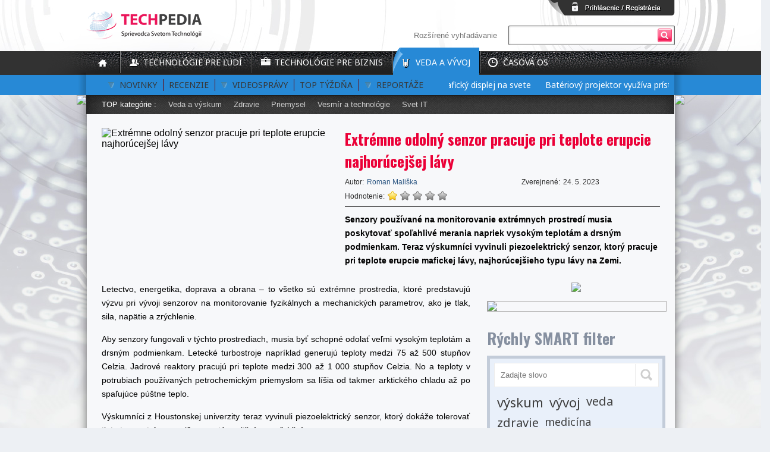

--- FILE ---
content_type: text/html; charset=UTF-8
request_url: https://techpedia.ta3.com/veda-a-vyvoj/novinky/veda-a-vyskum/11725/extremne-odolny-senzor-pracuje-pri-teplote-erupcie-najhorucejsej-lavy
body_size: 35966
content:
<!DOCTYPE html PUBLIC "-//W3C//DTD XHTML 1.0 Transitional//EN" "http://www.w3.org/TR/xhtml1/DTD/xhtml1-transitional.dtd">
<html xmlns="http://www.w3.org/1999/xhtml" xmlns:og="http://ogp.me/ns#" xml:lang="sk" lang="sk">
  <head prefix="og: http://ogp.me/ns# fb: http://ogp.me/ns/fb# object: http://ogp.me/ns/object#">
    <title>Extrémne odolný senzor pracuje pri teplote erupcie najhorúcejšej lávy | Priemysel | Techpedia</title>
    <meta http-equiv="Expire" content="now"/>
    <meta http-equiv="Pragma" content="no-cache"/>
    <meta http-equiv="Cache-Control" content="no-cache, must-revalidate"/>
    <meta http-equiv="Content-Type" content="text/html; charset=UTF-8"/>
    <link rel="canonical" href="https://techpedia.ta3.com/veda-a-vyvoj/novinky/veda-a-vyskum/11725/extremne-odolny-senzor-pracuje-pri-teplote-erupcie-najhorucejsej-lavy" />
    <meta name="robots" content="all, index, follow" />    
    <meta name="keywords" content="priemysel, senzor, veda, výskum, vývoj, erupcia, Houstonská univerzita, piezoelektrický snímač, piezoelektrický senzor, odolný senzor, láva, senzor z nitridu hliníka, AlN senzor, senzor AlN" />
    <meta name="description" content="Senzory používané na monitorovanie extrémnych prostredí musia poskytovať spoľahlivé merania napriek vysokým teplotám a drsným podmienkam. Teraz výskumníci vyvinuli piezoelektrický senzor, ktorý pracuje pri teplote erupcie mafickej lávy, najhorúcejšieho typu lávy na Zemi." />
    <meta property="fb:app_id" content="164909873720094">
    <meta property="fb:admins" content="1492956810"/>
    <meta property="fb:admins" content="1538029053"/>
    <meta property="og:site_name" content="techpedia.ta3.com">
    <meta property="og:title" content="Techpedia | Extrémne odolný senzor pracuje pri teplote erupcie najhorúcejšej lávy" />
    <meta property="og:description" content="Senzory používané na monitorovanie extrémnych prostredí musia poskytovať spoľahlivé merania napriek vysokým teplotám a drsným podmienkam. Teraz výskumníci vyvinuli piezoelektrický senzor, ktorý pracuje pri teplote erupcie mafickej lávy, najhorúcejšieho typu lávy na Zemi." />
    <meta property="og:image" content="https://techpedia.ta3.com/files/articles/11725.jpg" />
    <meta property="og:url" content="https://techpedia.ta3.com/veda-a-vyvoj/novinky/veda-a-vyskum/11725/extremne-odolny-senzor-pracuje-pri-teplote-erupcie-najhorucejsej-lavy"/>
    <meta property="og:type" content="website" />
<!--    <link rel="shortcut icon" href="/favicon.ico" type="image/x-icon" /> -->
    <link rel="icon" type="image/png" sizes="32x32" href="/favicon-32x32.png"/>
    <link rel="icon" type="image/png" sizes="16x16" href="/favicon-16x16.png"/>

    <link href="https://fonts.googleapis.com/css?family=Oswald:400,300,700&subset=latin,latin-ext" rel="stylesheet" type="text/css">
    <link href="https://fonts.googleapis.com/css?family=Noto+Sans&subset=latin,latin-ext" rel="stylesheet" type="text/css" />
    <link href="https://fonts.googleapis.com/css?family=Noto+Sans:400,700&subset=latin,latin-ext" rel="stylesheet" type="text/css" />

    <link type="text/css" rel="stylesheet" href="https://cdn.jsdelivr.net/jquery.jssocials/1.3.1/jssocials.css" />

    <link type="text/css" rel="stylesheet" href="https://cdn.jsdelivr.net/jquery.jssocials/1.3.1/jssocials-theme-flat.css" />
<!--    <link type="text/css" rel="stylesheet" href="https://cdn.jsdelivr.net/jquery.jssocials/1.3.1/jssocials-theme-classic.css" />
    <link type="text/css" rel="stylesheet" href="https://cdn.jsdelivr.net/jquery.jssocials/1.3.1/jssocials-theme-minima.css" />
    <link type="text/css" rel="stylesheet" href="https://cdn.jsdelivr.net/jquery.jssocials/1.3.1/jssocials-theme-plain.css" />-->

        <link rel="stylesheet" href="/styles/Web/system.css" type="text/css"/><link rel="stylesheet" href="/styles/Web/index.css" type="text/css"/><link rel="stylesheet" href="/styles/Web/textstyle.css" type="text/css"/><link rel="stylesheet" href="/styles/video-js.css" type="text/css"/><link rel="stylesheet" href="/styles/Techpedia/category_3.css" type="text/css"/><link rel="stylesheet" href="/styles/Techpedia/detail.css" type="text/css"/>    <script type="text/javascript" src="/app/js/jquery-1.10.2.min.js"></script><script type="text/javascript" src="/app/js/web.js"></script><script type="text/javascript" src="/js/Web/js.js"></script><script type="text/javascript" src="/js/Web/date.js"></script><script type="text/javascript" src="/app/js/swfobject.js"></script><script type="text/javascript" src="/js/video.js"></script>    <script type="text/javascript">   
      var BASE_URL     = '/';
      var REST_API_URL = '/api/';

      (function(i,s,o,g,r,a,m){i['GoogleAnalyticsObject']=r;i[r]=i[r]||function(){
        (i[r].q=i[r].q||[]).push(arguments)},i[r].l=1*new Date();a=s.createElement(o),
        m=s.getElementsByTagName(o)[0];a.async=1;a.src=g;m.parentNode.insertBefore(a,m)
      })(window,document,'script','//www.google-analytics.com/analytics.js','ga');

      ga('create', 'UA-43195980-2', 'techpedia.sk');
      ga('send', 'pageview');
    </script>

    <script type="text/javascript" src="https://cdn.jsdelivr.net/jquery.jssocials/1.3.1/jssocials.min.js"></script>
  </head>
  <body class="large">
        <div id="header">
      <a href="/"><span>TECHPEDIA - sprievodca svetom technológií</span></a>
      <div>
      </div>
      <form action="/rozsirene-vyhladavanie/vysledky" method="get">
        <label for="input-search"><a href="/rozsirene-vyhladavanie">Rozšírené vyhľadávanie</a></label>
        <input type="text" id="input-search" name="search" value=""/>
        <button type="submit"><span>Hľadať</span></button>
      </form>
    </div>
    <div id="register">
      <div>
                  <form id="register-form" action="/api/user/register" method="post" onsubmit="return Techpedia.register(this)">
            <label>Nová registrácia</label>
            <input type="text" name="email" placeholder="E-mail" title="|@" />
            <input type="text" name="nick" placeholder="Nick" />
            <input type="password" name="psw" placeholder="Heslo" />
            <input type="password" name="repsw" placeholder="Kontrola nového hesla" />
            <input type="checkbox" class="checkbox" name="accept" id="cb-agreement" value="1"/>
            <label for="cb-agreement">Áno súhlasím s licenčnými podmienkami.</label>
            <button type="submit" class="button-black">Registrovať sa</button>
          </form>
          <form id="login-form" action="/api/user/login" method="post" onsubmit="return Techpedia.login(this)">
            <label>Prihlásenie</label>
            <input type="text" name="email" placeholder="E-mail" title="|@" />
            <input type="password" name="psw" placeholder="Heslo" />
            <button type="submit" class="button-black">Prihlásiť sa</button>
            <a href="javascript:void(0)">Zabudnuté heslo?</a>
          </form>
          <form id="forgot-form" action="/api/user/forgotten_psw" method="post" onsubmit="return Techpedia.forgotten_psw(this)">
            <label>Zabudli ste heslo??</label>
            <input type="text" name="email" placeholder="E-mail" title="|@" />
            <button type="submit" class="button-black">Odoslať</button>
            <a href="javascript:void(0)">Prihlásenie</a>
          </form>
          <a href="javascript:void(0)" class="btn-login-register"><span>Prihlásenie / Registrácia</span></a>
              </div>
    </div>

    <div id="navigation">
      <div>
        <ul id="navigation-1">
          <li><a class="home" href="/"><span>Domov</span></a></li>
          <li class="nav1"><a class="users" href="/technologie-pre-ludi">Technológie pre ľudí</a></li>
          <li class="nav2"><a class="business" href="/technologie-pre-biznis">Technológie pre biznis</a></li>
          <li class="nav3"><span class="science-active"></span><a class="science" href="/veda-a-vyvoj">Veda a vývoj</a></li>
<!--          <li class="nav4"><a class="videoblog" href=""></a></li>-->
          <li>
            <a class="timeline" href="javascript:void(0)">Časová os</a>
            <div class="timeline" >
              <dl>
                <dt>Dátum od</dt>
                <dd id="date-from"></dd>
                <dt>Dátum do</dt>
                <dd id="date-to"></dd>
              </dl>
              <span onclick="dp.show($(this).siblings('input[name=from_date]').get(0), event)"></span>
              <span onclick="dp.show($(this).siblings('input[name=to_date]').get(0), event)"></span>
              <input type="text" name="from_date" onchange="Techpedia.Timeline.refresh(this)" value="" />
              <input type="text" name="to_date" onchange="Techpedia.Timeline.refresh(this)" value="" />
            </div>
          </li>
        </ul>
        <ul id="navigation-2" class="navdetail_node">
                      <li class=" dropdown">
              <a href="/veda-a-vyvoj/novinky">Novinky</a>
                                <ul>
                                          <li><a href="/veda-a-vyvoj/novinky/zdravie">Zdravie</a></li>
                                          <li><a href="/veda-a-vyvoj/novinky/spotrebice-a-elektronika">Spotrebiče a elektronika</a></li>
                                          <li><a href="/veda-a-vyvoj/novinky/veda-a-vyskum">Veda a výskum</a></li>
                                          <li><a href="/veda-a-vyvoj/novinky/vesmir-a-technologie">Vesmír a technológie</a></li>
                                          <li><a href="/veda-a-vyvoj/novinky/agro-a-potravinarstvo">AGRO a potravinárstvo</a></li>
                                          <li><a href="/veda-a-vyvoj/novinky/energetika">Energetika</a></li>
                                          <li><a href="/veda-a-vyvoj/novinky/ekologia">Ekológia</a></li>
                                          <li><a href="/veda-a-vyvoj/novinky/automotive">Automotive</a></li>
                                          <li><a href="/veda-a-vyvoj/novinky/priemysel">Priemysel</a></li>
                                          <li><a href="/veda-a-vyvoj/novinky/profi-technika">Profi Technika</a></li>
                                          <li><a href="/veda-a-vyvoj/novinky/deti-a-technologie">Deti a technológie</a></li>
                                          <li><a href="/veda-a-vyvoj/novinky/stavebnictvo-a-architektura">Stavebníctvo a architektúra</a></li>
                                          <li><a href="/veda-a-vyvoj/novinky/wearables">Wearables</a></li>
                                          <li><a href="/veda-a-vyvoj/novinky/sport">Šport</a></li>
                                          <li><a href="/veda-a-vyvoj/novinky/doprava-a-preprava">Doprava a preprava</a></li>
                                          <li><a href="/veda-a-vyvoj/novinky/smart-home-cities">Smart Home & Cities</a></li>
                                          <li><a href="/veda-a-vyvoj/novinky/svet-it">Svet IT</a></li>
                                          <li><a href="/veda-a-vyvoj/novinky/biznis-a-technologie">Biznis a technológie</a></li>
                                          <li><a href="/veda-a-vyvoj/novinky/internet-of-things-iot-">Internet of Things (IoT)</a></li>
                                          <li><a href="/veda-a-vyvoj/novinky/vzdelavanie">Vzdelávanie</a></li>
                                          <li><a href="/veda-a-vyvoj/novinky/mobilne-technologie">Mobilné technológie</a></li>
                                          <li><a href="/veda-a-vyvoj/novinky/"></a></li>
                                          <li><a href="/veda-a-vyvoj/novinky/beauty-fashion">Beauty & Fashion</a></li>
                                          <li><a href="/veda-a-vyvoj/novinky/volny-cas">Voľný čas</a></li>
                                          <li><a href="/veda-a-vyvoj/novinky/bio-technologie">BIO Technológie</a></li>
                                      </ul>
                              </li>
                      <li class=" ">
              <a href="/veda-a-vyvoj/recenzie">Recenzie</a>
                          </li>
                      <li class=" dropdown">
              <a href="/veda-a-vyvoj/videospravy">Videosprávy</a>
                                <ul>
                                          <li><a href="/veda-a-vyvoj/videospravy/automotive">Automotive</a></li>
                                          <li><a href="/veda-a-vyvoj/videospravy/vesmir-a-technologie">Vesmír a technológie</a></li>
                                          <li><a href="/veda-a-vyvoj/videospravy/profi-technika">Profi Technika</a></li>
                                          <li><a href="/veda-a-vyvoj/videospravy/deti-a-technologie">Deti a technológie</a></li>
                                          <li><a href="/veda-a-vyvoj/videospravy/zdravie">Zdravie</a></li>
                                          <li><a href="/veda-a-vyvoj/videospravy/stavebnictvo-a-architektura">Stavebníctvo a architektúra</a></li>
                                          <li><a href="/veda-a-vyvoj/videospravy/energetika">Energetika</a></li>
                                          <li><a href="/veda-a-vyvoj/videospravy/veda-a-vyskum">Veda a výskum</a></li>
                                          <li><a href="/veda-a-vyvoj/videospravy/priemysel">Priemysel</a></li>
                                          <li><a href="/veda-a-vyvoj/videospravy/doprava-a-preprava">Doprava a preprava</a></li>
                                          <li><a href="/veda-a-vyvoj/videospravy/spotrebice-a-elektronika">Spotrebiče a elektronika</a></li>
                                          <li><a href="/veda-a-vyvoj/videospravy/biznis-a-technologie">Biznis a technológie</a></li>
                                      </ul>
                              </li>
                      <li class=" ">
              <a href="/veda-a-vyvoj/top-tyzdna">Top týždňa</a>
                          </li>
                      <li class=" dropdown">
              <a href="/veda-a-vyvoj/reportaze">Reportáže</a>
                                <ul>
                                          <li><a href="/veda-a-vyvoj/reportaze/spotrebice-a-elektronika">Spotrebiče a elektronika</a></li>
                                      </ul>
                              </li>
                  </ul>
                  <ul id="navigation-3">
            <li>TOP kategórie :</li>
                          <li >
                <a href="/veda-a-vyvoj/novinky/veda-a-vyskum" class="3_10_123">Veda a výskum</a>
              </li>
                          <li >
                <a href="/veda-a-vyvoj/novinky/zdravie" class="3_10_117">Zdravie</a>
              </li>
                          <li >
                <a href="/veda-a-vyvoj/novinky/priemysel" class="3_10_113">Priemysel</a>
              </li>
                          <li >
                <a href="/veda-a-vyvoj/novinky/vesmir-a-technologie" class="3_10_120">Vesmír a technológie</a>
              </li>
                          <li >
                <a href="/veda-a-vyvoj/novinky/svet-it" class="3_10_131">Svet IT</a>
              </li>
                      </ul>
              </div>

              <div id="marquee">
          <div>
            <ul>
                              <li><a href="/veda-a-vyvoj/novinky/veda-a-vyskum/14212/prvy-interaktivny-3d-holograficky-displej-na-svete" >Prvý interaktívny 3D holografický displej na svete</a></li>
                              <li><a href="/technologie-pre-ludi/novinky/spotrebice-a-elektronika/14211/bateriovy-projektor-vyuziva-pristup-3-v-1-pre-flexibilne-nastavenie" >Batériový projektor využíva prístup 3 v 1 pre flexibilné nastavenie</a></li>
                              <li><a href="/technologie-pre-ludi/novinky/doprava-a-preprava/14210/bateria-v-novych-e-bicykloch-nova-sa-pohodlne-nabija-cez-usb-c-port" >Batéria v nových e-bicykloch Nova sa pohodlne nabíja cez USB-C port</a></li>
                              <li><a href="/veda-a-vyvoj/novinky/zdravie/14209/nositelne-zariadenie-cucha-pokozku-aby-sledovalo-vase-zdravie" >Nositeľné zariadenie „čuchá“ pokožku, aby sledovalo vaše zdravie</a></li>
                              <li><a href="/technologie-pre-ludi/novinky/volny-cas/14208/vonkajsie-premietacie-platno-dotvara-obraz-pre-filmove-vecery" >Vonkajšie premietacie plátno dotvára obraz pre filmové večery</a></li>
                              <li><a href="/technologie-pre-biznis/novinky/svet-it/14207/prelomove-laserove-chladenie-moze-urobit-datove-centra-ekologickejsie" >Prelomové laserové chladenie môže urobiť dátové centrá ekologickejšie</a></li>
                          </ul>
          </div>
        </div>
      
          </div>
    <div id="content"><div id="perex">
  <h1>Extrémne odolný senzor pracuje pri teplote erupcie najhorúcejšej lávy</h1>
  <div class="main_image">
          <img src="/image.php?url=files%2Farticles%2F11725.jpg&amp;width=380&amp;height=213&amp;fit" width="380" height="213" alt="Extrémne odolný senzor pracuje pri teplote erupcie najhorúcejšej lávy" />
      </div>
  <dl>
    <dt>Autor:</dt>
    <dd><a href="/autori/5/roman-maliska">Roman Mališka</a></dd>
    <dt>Zverejnené:</dt>
    <dd>24. 5. 2023</dd>
    <dt class="voting">Hodnotenie:</dt>
    <dd class=""><a href="javascript:void(0)" class="star active"></a><a href="javascript:void(0)" class="star "></a><a href="javascript:void(0)" class="star "></a><a href="javascript:void(0)" class="star "></a><a href="javascript:void(0)" class="star "></a></dd>
     <dt style="">Už ste hlasovali.</dt>
  </dl>
  <p>Senzory používané na monitorovanie extrémnych prostredí musia poskytovať spoľahlivé merania napriek vysokým teplotám a drsným podmienkam. Teraz výskumníci vyvinuli piezoelektrický senzor, ktorý pracuje pri teplote erupcie mafickej lávy, najhorúcejšieho typu lávy na Zemi.</p>
</div>
<div id="news-single">
  <div class="article">
    <p style="text-align: justify;">Letectvo, energetika, doprava a obrana &ndash; to v&scaron;etko s&uacute; extr&eacute;mne prostredia, ktor&eacute; predstavuj&uacute; v&yacute;zvu pri v&yacute;voji senzorov na monitorovanie fyzik&aacute;lnych a mechanick&yacute;ch parametrov, ako je tlak, sila, nap&auml;tie a zr&yacute;chlenie.</p>
<p style="text-align: justify;">Aby senzory fungovali v t&yacute;chto prostrediach, musia byť schopn&eacute; odolať veľmi vysok&yacute;m teplot&aacute;m a drsn&yacute;m podmienkam. Leteck&eacute; turbostroje napr&iacute;klad generuj&uacute; teploty medzi 75 až 500 stupňov Celzia. Jadrov&eacute; reaktory pracuj&uacute; pri teplote medzi 300 až 1 000 stupňov Celzia. No a teploty v potrubiach použ&iacute;van&yacute;ch petrochemick&yacute;m priemyslom sa l&iacute;&scaron;ia od takmer arktick&eacute;ho chladu až po spaľuj&uacute;ce p&uacute;&scaron;tne teplo.</p>
<p style="text-align: justify;">V&yacute;skumn&iacute;ci z Houstonskej univerzity teraz vyvinuli piezoelektrick&yacute; senzor, ktor&yacute; dok&aacute;že tolerovať tieto typy extr&eacute;mov, pričom zost&aacute;va citliv&yacute; a spoľahliv&yacute;.</p>
<p style="text-align: justify;"><em>&bdquo;Pre efekt&iacute;vnosť, &uacute;držbu a integritu t&yacute;chto aplik&aacute;ci&iacute; s&uacute; potrebn&eacute; vysoko citliv&eacute;, spoľahliv&eacute; a odoln&eacute; senzory, ktor&eacute; dok&aacute;žu tolerovať tak&eacute;to extr&eacute;mne prostredia,&ldquo;</em> povedal Jae-Hyun Ryou, zodpovedaj&uacute;ci autor &scaron;t&uacute;die.</p>
<p style="text-align: justify;">Piezoelektrina je elektrick&yacute; n&aacute;boj, ktor&yacute; sa hromad&iacute; v pevn&yacute;ch materi&aacute;loch, keď s&uacute; vystaven&eacute; mechanick&eacute;mu nam&aacute;haniu. Piezoelektrick&eacute; senzory meraj&uacute; zmeny tlaku, zr&yacute;chlenia alebo nap&auml;tia ich premenou na elektrick&yacute; n&aacute;boj.</p>
<p style="text-align: justify;">V&yacute;skumn&yacute; t&iacute;m už vyvinul piezoelektrick&yacute; tlakov&yacute; senzor z nitridu g&aacute;lia (GaN) navrhnut&yacute; na použitie v extr&eacute;mnych prostrediach. Zistili v&scaron;ak, že citlivosť senzora klesla pri teplot&aacute;ch vy&scaron;&scaron;&iacute;ch ako 350 stupňov Celzia. Hoci GaN je polovodič so &scaron;irok&yacute;m p&aacute;smom, vedci predpokladali, že zn&iacute;ženie citlivosti bolo sp&ocirc;soben&eacute; t&yacute;m, že p&aacute;smov&yacute; rozdiel nebol dostatočne &scaron;irok&yacute;. P&aacute;smov&yacute; rozdiel je minim&aacute;lna energia potrebn&aacute; na excit&aacute;ciu elektr&oacute;nu a vytvorenie elektrickej vodivosti. V&yacute;skumn&iacute;ci teda vytvorili nov&yacute; senzor využ&iacute;vaj&uacute;ci nitrid hlin&iacute;ka (AlN).</p>
<p style="text-align: center;"><img title="Novovyvinut&yacute; piezoelektrick&yacute; senzor, ktor&yacute; funguje pri extr&eacute;mnych teplot&aacute;ch a drsn&yacute;ch podmienkach prostredia." src="/files/articles%202/veda/enviroment/Senzor%20erupcia%20sopka/Senzor_erup_sopka_1.jpg" alt="Novovyvinut&yacute; piezoelektrick&yacute; senzor, ktor&yacute; funguje pri extr&eacute;mnych teplot&aacute;ch a drsn&yacute;ch podmienkach prostredia." width="600" height="396" /></p>
<p style="text-align: justify;">Vedci porovnali v&yacute;kon senzorov AlN a GaN ich umiestnen&iacute;m do pece a zv&yacute;&scaron;en&iacute;m tepla v 100-stupňov&yacute;ch pr&iacute;rastkoch 100 až do 900 stupňov Celzia. Na vyhodnotenie ich schopnost&iacute; sn&iacute;mania tlaku sa použil plynn&yacute; dus&iacute;k s regulovan&yacute;m tlakom.</p>
<p style="text-align: justify;">V porovnan&iacute; so senzorom GaN sa zistilo, že senzor AlN mal &scaron;ir&scaron;&iacute; p&aacute;smov&yacute; rozdiel a mohol pracovať pri vy&scaron;&scaron;&iacute;ch teplot&aacute;ch, pričom st&aacute;le poskytoval r&yacute;chle, stabiln&eacute; a spoľahliv&eacute; merania. V skutočnosti fungoval pri teplot&aacute;ch až 900 stupňov Celzia, čo je teplota vybuchuj&uacute;cej mafickej l&aacute;vy sopky, čo je najhor&uacute;cej&scaron;&iacute; typ l&aacute;vy na Zemi.</p>
<p style="text-align: justify;"><em>&bdquo;Hypot&eacute;zu potvrdil senzor pracuj&uacute;ci pri teplote približne 1 000 stupňov Celzia, čo je najvy&scaron;&scaron;ia prev&aacute;dzkov&aacute; teplota spomedzi piezoelektrick&yacute;ch senzorov,&ldquo;</em> povedal Nam-In Kim, hlavn&yacute; autor &scaron;t&uacute;die.</p>
<p style="text-align: justify;">Vďaka fyzik&aacute;lnym vlastnostiam AlN dok&aacute;že senzor odol&aacute;vať nielen vysok&yacute;m teplot&aacute;m, ale m&aacute; aj vysok&uacute; odolnosť voči žiareniu a je odoln&yacute; voči organick&yacute;m rozp&uacute;&scaron;ťadl&aacute;m, morskej vode, ultrafialov&eacute;mu svetlu a slab&yacute;m kyselin&aacute;m a z&aacute;sadit&yacute;m l&aacute;tkam.</p>
<p style="text-align: justify;">Teraz, keď v&yacute;skumn&iacute;ci preuk&aacute;zali robustnosť svojho piezoelektrick&eacute;ho senzora AlN v laborat&oacute;riu, pl&aacute;nuj&uacute; ho otestovať v re&aacute;lnych prostrediach.</p>
<p style="text-align: justify;"><em>&bdquo;Na&scaron;&iacute;m pl&aacute;nom je použiť senzor v niekoľk&yacute;ch drsn&yacute;ch scen&aacute;roch,&ldquo;</em> povedal Ryou. <em>&bdquo;Napr&iacute;klad v jadrov&yacute;ch elektr&aacute;rňach na vystavenie neutr&oacute;nom a zariadeniach na skladovanie vod&iacute;ka na testovanie pod vysok&yacute;m tlakom. Senzory AlN m&ocirc;žu vďaka svojim stabiln&yacute;m materi&aacute;lov&yacute;m vlastnostiam pracovať v atmosf&eacute;re vystavenej neutr&oacute;nom a pri veľmi vysok&yacute;ch tlakov&yacute;ch rozsahoch&ldquo;.</em></p>
<p style="text-align: justify;">Vedci sa v&scaron;ak zameriavaj&uacute; na in&eacute; aplik&aacute;cie ako ťažk&yacute; priemysel. Predpokladaj&uacute; začlenenie ich senzora do nositeľn&yacute;ch zariaden&iacute; použ&iacute;van&yacute;ch na monitorovanie zdravia alebo použ&iacute;van&yacute;ch v m&auml;kkej robotike s presn&yacute;m sn&iacute;man&iacute;m. Ich &scaron;t&uacute;dia bola ned&aacute;vno publikovan&aacute; v magaz&iacute;ne <a href="https://onlinelibrary.wiley.com/doi/full/10.1002/adfm.202212538?saml_referrer">Advanced Functional Materials</a>.</p>  </div>
  <div class="clear"></div>
  
  <center><div id="share"></div></center>


    <div id="other-news">
      <script>
		$('#other-news').load('/article/11725/similar');
	  </script>
    </div>


  <div class="fb-comments" data-href="https://techpedia.ta3.com/veda-a-vyvoj/novinky/veda-a-vyskum/11725/extremne-odolny-senzor-pracuje-pri-teplote-erupcie-najhorucejsej-lavy" data-numposts="5" data-width="620"></div>
</div>

<div id="right-side-async">
    <script>
     $('#right-side-async').load('/rightside/3');
    </script>
</div>

<script type="text/javascript">
  Techpedia.Video.currentArticleID = '11725';

  $("#share").jsSocials({
    shares: ["email", "twitter", "facebook", "googleplus", "linkedin", "whatsapp"]
  });

  $('#perex dt.voting+dd:not(.disabled) a').click(function(){
    $('#perex dt.voting+dd').addClass('disabled');

    $.getJSON('/api/techpedia/add_article_vote/11725/' + ($(this).index() + 1)).success(function(data){
      if ( data.result && data.result.vote ) {
        $('#perex dt.voting+dd a').removeClass('active');
  
        for ( var a = 0; a < data.result.vote; a++ ) {
          $('#perex dt.voting+dd a').eq(a).addClass('active');
        }

        $('#perex dt.voting+dd+dt').css('display', 'block').text('Ďakujeme.');
      }
    });
  });
</script>
<script type="application/ld+json">
{
  "@context": "http://schema.org",
  "@type": "NewsArticle",
  "mainEntityOfPage": {
    "@type": "WebPage",
    "@id": "https://techpedia.ta3.com/veda-a-vyvoj/novinky/11725/extremne-odolny-senzor-pracuje-pri-teplote-erupcie-najhorucejsej-lavy"
  },
  "headline": "Extrémne odolný senzor pracuje pri teplote erupcie najhorúcejšej lávy",
  "image": {
    "@type": "ImageObject",
    "url": "https://techpedia.ta3.com/image.php?url=files%2Farticles%2F11725.jpg&amp;width=800&amp;height=800&amp;fit",
    "height": 800,
    "width": 800
  },
  "datePublished": "2023-05-24T14:16:01+02:00",
  "dateModified": "2023-05-24T14:16:01+02:00",
  "author": {
    "@type": "Person",
    "name": "Roman Mališka"
  },
  "publisher": {
    "@type": "Organization",
    "name": "Techpedia.sk",
    "logo": {
      "@type": "ImageObject",
      "url": "https://techpedia.ta3.com/image.php?url=images%2Ftechpedia-logo.png&amp;width=600&amp;height=60",
      "width": 600,
      "height": 60
    }
  },
  "description": "Senzory používané na monitorovanie extrémnych prostredí musia poskytovať spoľahlivé merania napriek vysokým teplotám a drsným podmienkam. Teraz výskumníci vyvinuli piezoelektrický senzor, ktorý pracuje pri teplote erupcie mafickej lávy, najhorúcejšieho typu lávy na Zemi."
}
</script></div>
    <!-- BEGIN skyscrapper_side_banner_left banner -->
<div id="skyscrapper_side_banner_left">
  <div class="banner">
          <a href="/banner?id=135" target="_blank"><img src="/image.php?url=files%2Fbanners%2F135.jpg&amp;width=160&amp;height=0&amp;fit" width="160" /></a>

      </div>

      <script type="text/javascript">
      setTimeout(function(){
        var location = String(window.location);

        location += (location.indexOf('?') >= 0 ? '&' : '?') + 'ignban=31';

        $.get(location, function(rT){
          // for some reason regexp does not work here, so we will do it the old fashion way

          var beginPhrase = '<' + '!-- BEGIN skyscrapper_side_banner_left banner -->';
          var begin = rT.indexOf(beginPhrase);
          var end   = rT.indexOf('<' + '!-- END skyscrapper_side_banner_left banner -->');

          $('#skyscrapper_side_banner_left').animate({'opacity': 0}, 400, 'swing', function(){
            $('#skyscrapper_side_banner_left').replaceWith(rT.substr(begin + beginPhrase.length, end - begin - beginPhrase.length));
            $('#skyscrapper_side_banner_left').css('opacity', 0);
            $('#skyscrapper_side_banner_left').animate({'opacity': 1}, 400, 'swing');
          });
        });
      }, 3000);
    </script>
  </div>
<!-- END skyscrapper_side_banner_left banner --><!-- BEGIN skyscrapper_side_banner_right banner -->
<div id="skyscrapper_side_banner_right">
  <div class="banner">
          <a href="/banner?id=140" target="_blank"><img src="/image.php?url=files%2Fbanners%2F140.jpg&amp;width=160&amp;height=0&amp;fit" width="160" /></a>

      </div>

      <script type="text/javascript">
      setTimeout(function(){
        var location = String(window.location);

        location += (location.indexOf('?') >= 0 ? '&' : '?') + 'ignban=32';

        $.get(location, function(rT){
          // for some reason regexp does not work here, so we will do it the old fashion way

          var beginPhrase = '<' + '!-- BEGIN skyscrapper_side_banner_right banner -->';
          var begin = rT.indexOf(beginPhrase);
          var end   = rT.indexOf('<' + '!-- END skyscrapper_side_banner_right banner -->');

          $('#skyscrapper_side_banner_right').animate({'opacity': 0}, 400, 'swing', function(){
            $('#skyscrapper_side_banner_right').replaceWith(rT.substr(begin + beginPhrase.length, end - begin - beginPhrase.length));
            $('#skyscrapper_side_banner_right').css('opacity', 0);
            $('#skyscrapper_side_banner_right').animate({'opacity': 1}, 400, 'swing');
          });
        });
      }, 3000);
    </script>
  </div>
<!-- END skyscrapper_side_banner_right banner -->
    <div id="footer">
      <div>
        <ul>
          <li>
            Navigácia
            <ul>
              <li><a href="/">Úvodná stránka</a></li>
              <li><a href="/o-nas">O nás</a></li>
              <li><a href="/team-techpedie">Team Techpedie</a></li>
              <li><a href="/kontakt">Kontakt</a></li>
              <li><a href="/technologie-pre-ludi">Technologie pre ľudí</a></li>
              <li><a href="/technologie-pre-biznis">Technológie pre firmy</a></li>
              <li><a href="/veda-a-vyvoj">Veda, výskum a vývoj</a></li>
              <li><a href="/inzercia">Inzercia</a></li>
            </ul>
          </li>
          <li>
            Partnerské stránky
            <ul>
              <li><a href="http://www.crystalvision.sk" target="_blank">Crystal Vision</a></li>
              <li><a href="http://www.slovakiatrip.sk" target="_blank">SlovakiaTrip</a></li>
              <li><a href="http://www.ta3.com/publicistika/173/svet-technologii.html" target="_blank">TA3</a></li>
            </ul>
          </li>
          <li>
            Sociálne siete
            <ul>
              <li><a href="https://www.facebook.com/pages/TechpediaSK/303082629853421" target="_blank">Facebook</a></li>
              <!--<li><a href="#">Twitter</a></li>
              <li><a href="#">Google+</a></li>-->
              <li><a href="https://www.youtube.com/channel/UCp716HP042xeVRLkVBKC8Hg" target="_blank">Youtube</a></li>
              <!--<li><a href="#">Pinterest</a></li>-->
            </ul>
          </li>
        </ul>
        <dl>
          <dt>&copy;2026</dt>
          <dd>Crystal Vision</dd>
        </dl>
      </div>
    </div>
    

<script type="text/javascript">
var uuid = (function (){let t="xxxxxxxx-xxxx-4xxx-yxxx-xxxxxxxxxxxx";if(!window.crypto)return t.replace(/[xy]/g,(function(t){let e=16*Math.random()|0;return("x"==t?e:3&e|8).toString(16)}));let e=window.crypto.getRandomValues(new Uint8ClampedArray(t.split(/[xy]/).length-1)),r=0;return t.replace(/[xy]/g,(function(t){let n=e[r++]%16;return("x"===t?n:3&n|8).toString(16)}))});
d = new Date;



e = "{\"article\":{\"id\":\"d6235e68-52af-4538-9673-7aef256d0e8a\",\"author_id\":\"Magdaléna Cifrová\",\"content_type\":\"article\",\"tags\":[],\"variants\":{}},\"action\":\"load\",\"system\":{\"property_token\":\"32779765-1277-4641-88d4-57562b7505fc\",\"time\":\"" + d.toISOString() + "\"},\"user\":{\"browser_id\":\"" + uuid() + "\",\"subscription_ids\":[],\"url\":\"https://blog.sme.sk/cifrova/spolocnost/rozhovory-s-rodicmi\",\"referer\":\"\",\"user_agent\":\"" + window.navigator.userAgent + "\",\"adblock\":false,\"window_height\":720,\"window_width\":1280,\"cookies\":true,\"websockets\":true,\"source\":{},\"remp_session_id\":\"" + uuid() + "\",\"remp_pageview_id\":\"" + uuid() + "\"}}";
var r = new XMLHttpRequest;
r.open("POST", 'https://tracker.remp.sme.sk/track/pageview');
r.onreadystatechange = function(t) {
  4 === r.readyState && r.status >= 400 && console.error("remplib", JSON.parse(r.responseText))
};
r.setRequestHeader("Content-Type", "application/json");



//r.send(e);



var r2 = new XMLHttpRequest;
r2.open("GET", 'https://cifra.sk/counter.php');
//r2.send();

/*
setTimeout(function(){
  e = "{\"article\":{\"id\":\"d1c07ba4-9a05-4660-b9a2-6960edb49cb3\",\"author_id\":\"Magdaléna Cifrová\",\"content_type\":\"article\",\"tags\":[],\"variants\":{}},\"action\":\"load\",\"system\":{\"property_token\":\"32779765-1277-4641-88d4-57562b7505fc\",\"time\":\"" + d.toISOString() + "\"},\"user\":{\"browser_id\":\"" + uuid() + "\",\"subscription_ids\":[],\"url\":\"https://blog.sme.sk/cifrova/spolocnost/hudobne-vyucovanie-inak\",\"referer\":\"\",\"user_agent\":\"" + window.navigator.userAgent + "\",\"adblock\":false,\"window_height\":720,\"window_width\":1280,\"cookies\":true,\"websockets\":true,\"source\":{},\"remp_session_id\":\"" + uuid() + "\",\"remp_pageview_id\":\"" + uuid() + "\"}}";


  r.open("POST", 'https://tracker.remp.sme.sk/track/pageview');
  r.onreadystatechange = function(t) {
    4 === r.readyState && r.status >= 400 && console.error("remplib", JSON.parse(r.responseText))
  };
  r.setRequestHeader("Content-Type", "application/json");
  r.send(e);
}, 3000);
*/

</script>

    <div id="fb-root"></div>
    <script>(function(d, s, id) {
        var js, fjs = d.getElementsByTagName(s)[0];
        if (d.getElementById(id)) return;
        js = d.createElement(s); js.id = id;
        js.src = "//connect.facebook.net/sk_SK/all.js#xfbml=1&appId=164909873720094";
        fjs.parentNode.insertBefore(js, fjs);
      }(document, 'script', 'facebook-jssdk'));

	          //Techpedia.on_resize();
    </script>
<!-- Google Tag Manager -->
<noscript><iframe src="//www.googletagmanager.com/ns.html?id=GTM-TD7MBF"
height="0" width="0" style="display:none;visibility:hidden"></iframe></noscript>
<script>(function(w,d,s,l,i){w[l]=w[l]||[];w[l].push({'gtm.start':
new Date().getTime(),event:'gtm.js'});var f=d.getElementsByTagName(s)[0],
j=d.createElement(s),dl=l!='dataLayer'?'&l='+l:'';j.async=true;j.src=
'//www.googletagmanager.com/gtm.js?id='+i+dl;f.parentNode.insertBefore(j,f);
})(window,document,'script','dataLayer','GTM-TD7MBF');</script>
<!-- End Google Tag Manager -->

<!-- (C)2000-2018 Gemius SA - gemiusPrism  / ta3.com/techpedia.ta3.com -->
<script type="text/javascript">
<!--//--><![CDATA[//><!--
var pp_gemius_identifier = 'B8Xguy9G973BYZAoYrAUAZPc.ohuhEdyAEpoK8mDpW..F7';
// lines below shouldn't be edited
function gemius_pending(i) { window[i] = window[i] || function() {var x = window[i+'_pdata'] = window[i+'_pdata'] || []; x[x.length]=arguments;};};gemius_pending('gemius_hit'); gemius_pending('gemius_event'); gemius_pending('pp_gemius_hit'); gemius_pending('pp_gemius_event');(function(d,t) {try {var gt=d.createElement(t),s=d.getElementsByTagName(t)[0],l='http'+((location.protocol=='https:')?'s':''); gt.setAttribute('async','async');gt.setAttribute('defer','defer'); gt.src=l+'://gask.hit.gemius.pl/xgemius.js'; s.parentNode.insertBefore(gt,s);} catch (e) {}})(document,'script');
//--><!]]>
</script>

  </body>
</html><!-- page generated in 0.0987 seconds -->

--- FILE ---
content_type: text/html; charset=UTF-8
request_url: https://techpedia.ta3.com/article/11725/similar
body_size: 2690
content:
      <h2>Podobné články</h2>
      <ul>
                  <li>
            <h3><a href="/veda-a-vyvoj/novinky/veda-a-vyskum/14221/obratny-roboticky-uchopovac-pouziva-meracie-pasmo-ako-prsty">Obratný robotický uchopovač používa meracie pásmo ako prsty</a></h3>
            <dl>
              <dt>Autor:</dt>
              <dd>Admin</dd>
              <dt>Zverejnené:</dt>
              <dd>23. 4. 2025</dd>
            </dl>
            <a href="/veda-a-vyvoj/novinky/veda-a-vyskum/14221/obratny-roboticky-uchopovac-pouziva-meracie-pasmo-ako-prsty"><img src="/image.php?url=files%2Farticles%2F14221.jpg&amp;width=170&amp;height=96&amp;fit" width="170" hight="96" alt="Obratný robotický uchopovač používa meracie pásmo ako prsty" /></a>
            <p>Oceľové meracie pásmo je zaujímavý materiál, pretože je dostatočne pevný, aby si po...</p>
          </li>
                  <li>
            <h3><a href="/veda-a-vyvoj/novinky/ekologia/14081/jednoducha-technika-umozni-takmer-uplnu-recyklaciu-plexiskla">Jednoduchá technika umožní takmer úplnú recykláciu plexiskla</a></h3>
            <dl>
              <dt>Autor:</dt>
              <dd>Admin</dd>
              <dt>Zverejnené:</dt>
              <dd>7. 3. 2025</dd>
            </dl>
            <a href="/veda-a-vyvoj/novinky/ekologia/14081/jednoducha-technika-umozni-takmer-uplnu-recyklaciu-plexiskla"><img src="/image.php?url=files%2Farticles%2F14081.jpg&amp;width=170&amp;height=96&amp;fit" width="170" hight="96" alt="Jednoduchá technika umožní takmer úplnú recykláciu plexiskla" /></a>
            <p>Hoci je technicky možné recyklovať plexisklo, je to zložitý a neefektívny proces, takže sa to...</p>
          </li>
                  <li>
            <h3><a href="/veda-a-vyvoj/novinky/priemysel/13930/metoda-s-nulovou-spotrebou-energie-umozni-quotvarit-quot-cpavok-pod-zemou">Metóda s nulovou spotrebou energie umožní &quot;variť&quot; čpavok pod zemou</a></h3>
            <dl>
              <dt>Autor:</dt>
              <dd>Admin</dd>
              <dt>Zverejnené:</dt>
              <dd>29. 1. 2025</dd>
            </dl>
            <a href="/veda-a-vyvoj/novinky/priemysel/13930/metoda-s-nulovou-spotrebou-energie-umozni-quotvarit-quot-cpavok-pod-zemou"><img src="/image.php?url=files%2Farticles%2F13930.jpg&amp;width=170&amp;height=96&amp;fit" width="170" hight="96" alt="Metóda s nulovou spotrebou energie umožní &quot;variť&quot; čpavok pod zemou" /></a>
            <p>Amoniak (čpavok) má obrovský potenciál ako palivo budúcnosti, ale väčšina súčasných...</p>
          </li>
              </ul>

<!-- page generated in 0.1563 seconds -->

--- FILE ---
content_type: text/html; charset=UTF-8
request_url: https://techpedia.ta3.com/rightside/3
body_size: 4749
content:
<div id="sidebar">
  <center><a href="https:///www.ta3.com" target="_blank"><img src="https://www.ta3.com/ver-4.x/public/img/logo.png?v=1" /></a></center>

    <!-- BEGIN right_banner banner -->
<div id="right_banner">
  <div class="banner">
          <a href="/banner?id=9" target="_blank"><img src="/image.php?url=files%2Fbanners%2F9.jpg&amp;width=300&amp;height=0&amp;fit" width="300" /></a>

      </div>

  </div>
<!-- END right_banner banner -->  <div class="filter">
    <h2>Rýchly SMART filter</h2>
<form action="/rozsirene-vyhladavanie/vysledky" method="get">
  <input type="hidden" name="categories[0]" value="0" />
  <input type="text" name="keywords" placeholder="Zadajte slovo" autocomplete="off" onkeydown="return Techpedia.SmartFilter.input_events(event);" onkeyup="return Techpedia.SmartFilter.search_for_keywords(event, $(this).val());" />
<!--  <select id="keywords_list">-->
<!--    <option></option>-->
<!--  </select>-->
  <button type="submit"><span>Hľadať</span></button>
  <ul>
          <li class="tag2"><a href="/rozsirene-vyhladavanie/vysledky?keywords=vyskum&categories%5B0%5D=0">výskum</a></li>
          <li class="tag2"><a href="/rozsirene-vyhladavanie/vysledky?keywords=vyvoj&categories%5B0%5D=0">vývoj</a></li>
          <li class="tag3"><a href="/rozsirene-vyhladavanie/vysledky?keywords=veda&categories%5B0%5D=0">veda</a></li>
          <li class="tag3"><a href="/rozsirene-vyhladavanie/vysledky?keywords=zdravie&categories%5B0%5D=0">zdravie</a></li>
          <li class="tag4"><a href="/rozsirene-vyhladavanie/vysledky?keywords=medicina&categories%5B0%5D=0">medicína</a></li>
          <li class="tag4"><a href="/rozsirene-vyhladavanie/vysledky?keywords=zdravotnictvo&categories%5B0%5D=0">zdravotníctvo</a></li>
          <li class="tag5"><a href="/rozsirene-vyhladavanie/vysledky?keywords=robotika&categories%5B0%5D=0">robotika</a></li>
          <li class="tag5"><a href="/rozsirene-vyhladavanie/vysledky?keywords=cyklistika&categories%5B0%5D=0">cyklistika</a></li>
          <li class="tag5"><a href="/rozsirene-vyhladavanie/vysledky?keywords=biznis&categories%5B0%5D=0">biznis</a></li>
          <li class="tag5"><a href="/rozsirene-vyhladavanie/vysledky?keywords=outdoor&categories%5B0%5D=0">outdoor</a></li>
          <li class="tag5"><a href="/rozsirene-vyhladavanie/vysledky?keywords=taborenie&categories%5B0%5D=0">táborenie</a></li>
          <li class="tag5"><a href="/rozsirene-vyhladavanie/vysledky?keywords=kempovanie&categories%5B0%5D=0">kempovanie</a></li>
          <li class="tag5"><a href="/rozsirene-vyhladavanie/vysledky?keywords=dron&categories%5B0%5D=0">drón</a></li>
          <li class="tag5"><a href="/rozsirene-vyhladavanie/vysledky?keywords=srdcove-ochorenie&categories%5B0%5D=0">srdcové ochorenie</a></li>
          <li class="tag5"><a href="/rozsirene-vyhladavanie/vysledky?keywords=Kalifornska-univerzita-v-Berkeley&categories%5B0%5D=0">Kalifornská univerzita v Berkeley</a></li>
          <li class="tag5"><a href="/rozsirene-vyhladavanie/vysledky?keywords=trojlaserovy-4K-projektor&categories%5B0%5D=0">trojlaserový 4K projektor</a></li>
          <li class="tag5"><a href="/rozsirene-vyhladavanie/vysledky?keywords=srdcove-problemy&categories%5B0%5D=0">srdcové problémy</a></li>
          <li class="tag5"><a href="/rozsirene-vyhladavanie/vysledky?keywords=vypoctova-technika&categories%5B0%5D=0">výpočtová technika</a></li>
          <li class="tag5"><a href="/rozsirene-vyhladavanie/vysledky?keywords=bakterie&categories%5B0%5D=0">baktérie</a></li>
          <li class="tag5"><a href="/rozsirene-vyhladavanie/vysledky?keywords=Severozapadna-univerzita&categories%5B0%5D=0">Severozápadná univerzita</a></li>
      </ul>
</form>
  </div>
    <div class="tip">
    <h2>Tip redakcie</h2>
    <ul>
      <li>
        <h3><a href="/veda-a-vyvoj/novinky/zdravie/14233/vrazedny-nater-likviduje-skodlive-bakterie-pri-kontakte">„Vražedný náter“ likviduje škodlivé baktérie pri kontakte</a></h3>
        <div class="video-container">
          <a href="/veda-a-vyvoj/novinky/zdravie/14233/vrazedny-nater-likviduje-skodlive-bakterie-pri-kontakte"><img src="/image.php?url=files%2Farticles%2F14233.jpg&amp;width=136&amp;height=100&amp;fit" width="136" height="100" alt="„Vražedný náter“ likviduje škodlivé baktérie pri kontakte" /></a>
        </div>
        <p>Nikdy nie je dobré, keď sú na povrchoch v nemocniciach prítomné škodlivé...</p>
      </li>
    </ul>
    <span></span>
  </div>
  <!--<div class="facebook">
    <h2>Sledujte nás na Facebooku</h2>
    <div>
      <img src="/images/preview-sidebar-facebook.jpg" alt="" />
    </div>
  </div>-->
</div>
<div class="clear"></div>
<!-- page generated in 0.0487 seconds -->

--- FILE ---
content_type: text/css;charset=UTF-8
request_url: https://techpedia.ta3.com/styles/Web/index.css
body_size: 36038
content:
* {
  margin: 0px;
  padding: 0px;
  background-repeat: no-repeat;
}
input {
  outline: none;
}
body.large {
  background-image: url(../../images/background.jpg);
  background-position: top center;
  background-color: #edf0f4;
  font-family: Arial, sans-serif;
  min-width: 990px;
}
.large a {
  text-decoration: none;
}
.large li {
  list-style: none;
}
.large .clear {
  clear: both;
}
body.large {
  min-width: 990px;
  position: relative;
}
body.large  > div {
  width: 990px;
  margin: 0 auto;
  position: relative;
}
.large input.checkbox,
.large input.checkbox-mini {
  display: none;
}
.large input.checkbox + label {
  padding-left: 30px;
  background-image: url(../../images/checkbox_off.png);
  display: block;
  height: 25px;
  line-height: 25px;
  cursor: pointer;
}
.large input.checkbox-mini + label {
  background-image: url(../../images/checkbox-mini.png);
  background-position: 0px -186px;
  padding-left: 25px;
  display: block;
  height: 25px;
  cursor: pointer;
}
.large input.checkbox.checked + label {
  background-image: url(../../images/checkbox_on.png);
}
.large input.checkbox-mini.checked + label {
  background-position: 0px 0px;
}
.large #header > a {
  display: block;
  width: 194px;
  height: 55px;
  background-image: url(../../images/techpedia-logo.png);
  position: relative;
  top: 15px;
}
.large #header > a span {
  display: none;
}
.large #header {
  height: 86px;
}
.large #header a.btn-watch-dog {
  position: absolute;
  top: 5px;
  right: 230px;
  background-image: url(../../images/icon-watchdog.png);
  display: block;
  width: 17px;
  height: 19px;
  z-index: 1000;
}
.large #header a.btn-watch-dog span {
  display: none;
}
.large #header form {
  position: absolute;
  right: 0px;
  top: 43px;
}
.large #header form label {
  color: #747474;
  font-size: 13px;
}
.large #header form label a {
  color: #747474;
}
.large #header form label a:hover {
  text-decoration: underline;
}
.large #header form label+input {
  background-image: url(../../images/search-field.png);
  width: 260px;
  height: 33px;
  padding: 0px 10px;
  border: none;
  background-color: transparent;
  margin-left: 15px;
}
.large #header form button {
  background-image: url(../../images/button-search.png);
  width: 24px;
  height: 23px;
  position: absolute;
  right: 5px;
  top: 5px;
  border: none;
  background-color: transparent;
  cursor: pointer;
}
.large #header form button span {
  display: none;
}
.large a.mobile_version {
  position: absolute;
  left: 50%;
  margin-left: 390px;
  top: 83px;
  color: white;
  text-decoration: none;
  font-size: 12px;
}
.large a.mobile_version:hover {
  text-decoration: underline;
}
.large #register {
  width: 100%;
  position: absolute;
  top: -215px;
  height: 215px;
  background-color: #eb003e;
  font-family: 'Noto Sans', sans-serif;
  z-index: 100;
}
.large #register > div {
  margin: 0 auto;
  width: 990px;
  position: relative;
  height: 100%;
}
.large #register a.btn-login-register,
.large #register span.btn-my-profile {
  position: absolute;
  right: 0px;
  bottom: -26px;
  color: white;
  display: block;
  background-image: url(../../images/header-button-register.png);
  width: 214px;
  height: 26px;
}
.large #register span.btn-my-profile {
  background-position: right bottom;
  font-size: 10px;
  text-align: right;
  padding-right: 30px;
  line-height: 26px;
  color: white;
}
.large #register span.btn-my-profile a {
  color: white;
}
.large #register span.btn-my-profile a:hover {
  text-decoration: underline;
}
.large #register a.btn-login-register.rolled {
  background-position: 0px -28px;
}
.large #register a.btn-login-register span {
  display: none;
}
.large #register label:first-child {
  font-size: 23px;
  color: white;
  line-height: 60px;
  display: block;
}
.large #register input+label {
  color: white;
  font-size: 13px;
}
.large #register input[type=text],
.large #register input[type=password] {
  width: 274px;
  border: none;
  height: 42px;
  padding: 0px 10px;
  font-size: 14px;
  font-family: Arial, sans-serif;
  background-image: url(../../images/input-background.png);
  background-color: transparent;
  margin-bottom: 5px;
  margin-right: 5px;
}
.large #register-form {
  width: 610px;
  height: 215px;
  float: left;
  position: relative;
}
.large #register-form input+label {
  margin-top: 10px;
}
.large #register-form button,
.large #login-form button,
.large #forgot-form button {
  position: absolute;
  right: 12px;
  bottom: 22px;
}
.large #forgot-form {
  display: none;
}
.large #login-form,
.large #forgot-form {
  width: 300px;
  height: 215px;
  float: right;
  position: relative;
}
.large #login-form a,
.large #forgot-form a {
  color: white;
  font-size: 13px;
  position: absolute;
  bottom: 29px;
}
.large .button-black {
  display: block;
  width: 135px;
  height: 38px;
  line-height: 32px;
  color: white;
  text-align: center;
  font-size: 15px;
  background-image: url(../../images/button-background.png);
  background-color: transparent;
  border: none;
  cursor: pointer;
  font-family: 'Noto Sans', sans-serif;
  padding-bottom: 4px;
}
.large #navigation {
  background-image: url(../../images/background-menu.png);
  background-position: top center;
  background-repeat: repeat-x;
  background-image: url(../../images/background-menu.png), url(../../images/background-menu_long.png);
  background-position: top center, top center;
  background-repeat: no-repeat, repeat-x;
  height: 107px;
  width: 100%;
  z-index: 10;
}
.large #navigation > div {
  width: 990px;
  margin: 0 auto;
}
.large #navigation li {
  float: left;
}
.large #navigation-1 {
  position: relative;
  z-index: 10;
}
.large #navigation-1 li {
  padding: 9px 15px;
  background-image: url(../../images/menu-separator.png);
  position: relative;
}
.large #navigation-1 li:first-child {
  background: none;
}
.large #navigation-1 li a {
  color: white;
  text-transform: uppercase;
  font-size: 14px;
  font-family: 'Noto Sans', sans-serif;
}
.large #navigation-1 li a:hover {
  text-decoration: underline;
}
.large #navigation-1 a.home {
  background-image: url(../../images/icon-home.png);
  background-position: center;
  display: block;
  width: 16px;
  height: 13px;
  padding: 5px;
  margin-left: 0px;
}
.large #navigation-1 a.home span {
  display: none;
}
.large #navigation-1 a {
  background-position: 0px 2px;
  padding-left: 25px;
}
.large #navigation-1 a.users {
  background-image: url(../../images/icon-users.png);
  position: relative;
}
.large #navigation-1 a.business {
  background-position: 0px -1px;
  background-image: url(../../images/icon-business.png);
  position: relative;
}
.large #navigation-1 a.science {
  position: relative;
  background-image: url(../../images/icon-science.png);
}
.large #navigation-1 a.videoblog {
  background-image: url(../../images/icon-screen.png);
  position: relative;
}
.large #navigation-1 a.timeline {
  background-image: url(../../images/icon-time.png);
}
.large #navigation-1 a.timeline span {
  display: block;
  height: 19px;
  width: 19px;
  background-image: url(../../images/icon-diod.png);
  position: absolute;
  top: 10px;
  right: -16px;
}
.large #navigation-1 div.timeline {
  display: none;
  position: absolute;
  background-color: #1f1f1f;
  background-image: url(../../images/background-timeline.png);
  background-position: center 45px;
  left: 2px;
  top: 40px;
  width: 177px;
  height: 68px;
  text-align: center;
}
.large #navigation-1 div.timeline dl {
  padding: 15px 13px;
}
.large #navigation-1 div.timeline span {
  background-image: url(../../images/timeline-buttons.png);
  position: absolute;
  display: block;
  height: 21px;
  width: 21px;
  top: 38px;
  cursor: pointer;
}
.large #navigation-1 div.timeline dl+span {
  left: 15px;
}
.large #navigation-1 div.timeline dl+span+span {
  right: 15px;
  background-position: 0px -21px;
}
.large #navigation-1 div.timeline dt {
  display: none;
}
.large #navigation-1 div.timeline dd {
  color: #cfcfcf;
  font-size: 11px;
  font-family: Arial, sans-serif;
  display: inline;
  padding: 0px;
}
.large #navigation-1 div.timeline dd#date-to:before {
  content: '-';
  padding-right: 1ex;
}
.large #navigation-1 div.timeline input {
  position: absolute;
  width: 1px;
  height: 1px;
  border: 0px;
  background-color: transparent;
  left: -50px;
  margin-top: 10px;
}
.large #navigation-2 {
  clear: both;
  margin-left: 26px;
}
.large #navigation-2 > li {
  float: left;
  padding: 6px 10px 11px 10px;
  position: relative;
  background-image: url(../../images/menu-separator-2.png);
  background-position: 0px 6px;
}
.large #navigation-2 > li:first-child {
  background: none;
}
.large #navigation-2 > li > a {
  color: #2a2a2a;
  font-size: 14px;
  font-family: 'Noto Sans', sans-serif;
  text-transform: uppercase;
}
.large #navigation-2 > li.dropdown > a {
  background-image: url(../../images/icon-dropdown.png);
  background-position: 0px 5px;
  padding-left: 20px;
}
.large #navigation-2 > li ul {
  position: absolute;
  top: 35px;
  left: 0px;
  background-color: white;
  padding: 15px 0px 20px 15px;
  border: 3px solid #3e3e3e;
  width: 445px;
  display: none;
}
.large #navigation-2 > li:hover > a,
.large #navigation-2 > li.selected > a {
  color: white;
}
.large #navigation-2 > li:hover ul {
  display: block;
}
.large #navigation-2 > li ul li {
  width: 207px;
  float: left;
  border-top: 1px solid #e5e5e5;
  margin-right: 15px;
}
.large #navigation-2 > li ul li:first-child,
.large #navigation-2 > li ul li:first-child + li {
  border: none;
}
.large #navigation-2 > li ul li a {
  font-size: 13px;
  color: #4c4c4c;
  padding: 7px 12px;
  display: block;
}
.large #navigation-2 > li ul li a:hover {
  background-color: #686868;
  color: white;
}
.large #navigation-3 {
  clear: both;
  margin-left: 16px;
}
.large #navigation-3 li {
  padding: 5px 10px;
  color: white;
  font-size: 13px;
}
.large #navigation-3 li a {
  color: #cdcdcd;
}
.large #navigation-3 li a:hover,
.large #navigation-3 li.selected a {
  color: white;
}
.large #content {
  overflow: hidden;
  width: 989px;
  background-color: #f7f8fa;
  min-height: 500px;
  top: -33px;
  padding-top: 33px;
  -webkit-box-shadow: 0px 0px 15px rgba(50,50,50,0.7);
  -moz-box-shadow: 0px 0px 15px rgba(50,50,50,0.7);
  box-shadow: 0px 0px 15px rgba(50,50,50,0.7);
}
.large #slider {
  background-color: white;
  height: 430px;
  width: 958px;
  position: relative;
  left: 15px;
  border: 1px solid #e2e5e8;
}
.large #slider.small {
  height: 385px;
}
.large #slider > span {
  display: block;
  width: 989px;
  height: 20px;
  position: absolute;
  bottom: -20px;
  background-image: url(../../images/background-news-slider.png);
}
.large #slider img {
  border: 5px solid #ebebeb;
}
.large #slider > div {
  width: 318px;
  height: 430px;
  float: left;
  position: relative;
}
.large #slider.small>div {
  height: 385px;
}
.large #slider li {
  padding: 15px;
  text-align: center;
  position: absolute;
  top: 0px;
}
.large #slider li~li {
  display: none;
}
.large #slider li img {
  position: absolute;
  top: 20px;
  left: 10px;
  width: 289px;
  height: 163px;
}
.large #slider li h3 {
  position: relative;
  top: 206px;
  margin-bottom: 15px;
  font-size: 20px;
  font-family: 'Oswald', sans-serif;
}
.large #slider li h3 a {
  color: #3d3d3d;
}
.large #slider li h3 a:hover {
  text-decoration: underline;
}
.large #slider li p {
  position: relative;
  top: 206px;
  left: 10px;
  font-family: Arial, sans-serif;
  font-size: 13px;
  color: #2c2c2c;
  line-height: 18px;
}
.large #slider > div h2 span {
  display: none;
}
.large #slider ul {
  z-index: 1;
}
.large #slider > div h2 {
  display: block;
  width: 137px;
  height: 139px;
  z-index: 5;
  position: absolute;
  top: 17px;
  left: 8px;
}
.large #slider > div:first-child,
.large #slider > div:first-child + div {
  border-right: 1px solid #e3e9ef;
}
.large #slider > div:first-child h2 {
  background-image: url(../../images/pre-ludi.png);
}
.large #slider > div:first-child+div h2 {
  background-image: url(../../images/pre-firmy.png);
}
.large #slider > div:first-child+div+div h2 {
  background-image: url(../../images/pre-vedu.png);
}
.large #slider > div > span {
  position: absolute;
  bottom: 20px;
  left: 0px;
  width: 100%;
  text-align: center;
}
.large #slider > div > span span {
  display: inline-block;
  *display: inline;
  *zoom: 1;
  height: 15px;
  width: 15px;
  margin: 0px 4px;
  cursor: pointer;
  background-position: -15px 0px;
}
.large #slider > div > span span.active {
  background-position: 0px 0px;
}
.large #slider > div:first-child > span span {
  background-image: url(../../images/switch-red.png);
}
.large #slider > div:first-child+div > span span {
  background-image: url(../../images/switch-orange.png);
}
.large #slider > div:first-child+div+div > span span {
  background-image: url(../../images/switch-blue.png);
}
.large #main-news {
  width: 640px;
  padding: 15px 15px 150px 15px;
  float: left;
}
.large #main-news h1 {
  color: #eb0037;
  font-family: 'Oswald', sans-serif;
  font-weight: 700;
  margin: 20px 0px 25px 0px;
}
.large div.sort-buttons span {
  text-transform: uppercase;
  font-size: 13px;
  color: #676767;
  font-family: Arial, sans-serif;
  float: left;
  padding: 8px 10px 8px 0px;
}
.large div.sort-buttons ul.sort li {
  float: left;
  padding: 9px 16px;
  background-color: #e7e7e7;
  font-size: 12px;
  margin-right: 1px;
  text-transform: uppercase;
}
.large div.sort-buttons ul.sort li.active {
  background-color: #eb0037;
}
.large div.sort-buttons ul.sort li a {
  color: #404040;
}
.large div.sort-buttons ul.sort li.active a {
  color: white;
}
.large #main-news ul.news {
  clear: both;
  overflow: hidden;
  background-image: url(../../images/news-list-background.png);
  background-repeat: repeat-y;
}
.large #main-news ul.news li {
  width: 213px;
  float: left;
  height: 300px;
  position: relative;
  overflow: hidden;
}
.large #main-news ul.news li dl {
  display: none;
}
.large #main-news ul.news div.preview {
  position: absolute;
  top: 20px;
  left: 15px;
  width: 180px;
  height: 101px;
}
.large #main-news ul.news img {
  width: 180px;
  height: 101px;
}
.large ul.news div.preview span.icon {
  display: block;
  height: 25px;
  width: 25px;
  position: absolute;
  left: 3px;
  bottom: 3px;
}
.large ul.news div.preview span.icon span {
  display: none;
}
.large ul.news div.preview span.icon.people {
  background-image: url(../../images/news-type-people.png);
}
.large ul.news div.preview span.icon.business {
  background-image: url(../../images/news-type-business.png);
}
.large ul.news div.preview span.icon.tech {
  background-image: url(../../images/news-type-tech.png);
}
.large ul.news div.preview span.contains_video {
  position: absolute;
  right: 3px;
  bottom: 3px;
  background-image: url(../../images/video_icon.png);
  width: 35px;
  height: 36px;
}
.large #main-news ul.news h2 {
  position: relative;
  top: 125px;
  padding: 10px;
}
.large #main-news ul.news h2 a {
  font-family: 'Oswald', sans-serif;
  font-size: 15px;
  font-weight: 700;
  color: #325b86;
  letter-spacing: 0.5px;
}
.large #main-news ul.news h2 a:hover {
  text-decoration: underline;
}
.large #main-news ul.news p {
  position: relative;
  top: 125px;
  font-size: 13px;
  color: #2c2c2c;
  line-height: 18px;
  padding: 0px 10px 10px 10px;
  text-align: justify;
}
.large #sidebar {
  width: 300px;
  float: right;
  margin-right: 16px;
  padding: 25px 0px 10px 0px;
}
.large #sidebar .filter {
  margin-bottom: 20px;
}
.large #sidebar .filter h2 {
  padding: 10px 0px;
  color: #8690a0;
  font-size: 26px;
  font-family: 'Oswald', sans-serif;
}
.large #sidebar .filter form {
  border: 5px solid #c3ccd9;
  background-color: #e9f0fa;
  padding: 7px;
  position: relative;
}
.large #sidebar .filter input {
  display: block;
  height: 39px;
  width: 255px;
  padding: 0px 10px;
  border: 1px solid #ececec;
  color: #bdbdbd;
}
.large #sidebar .filter select {
  position: absolute;
  border: 0px;
}
.large #sidebar .filter button {
  background-image: url(../../images/icon-search.png);
  background-position: center;
  background-color: white;
  height: 37px;
  width: 37px;
  border: none;
  border-left: 1px solid #ebebeb;
  position: absolute;
  top: 9px;
  right: 9px;
  cursor: pointer;
}
.large #sidebar .filter button span {
  display: none;
}
.large #sidebar .filter ul {
  overflow: hidden;
  margin: 5px 0px;
}
.large #sidebar .filter li {
  float: left;
  padding: 5px;
  height: 26px;
}
.large #sidebar .filter li a {
  color: #404040;
  font-size: 15px;
  font-family: 'Noto Sans', sans-serif;
}
.large #sidebar .filter li a:hover {
  text-decoration: underline;
}
.large #sidebar .filter li.tag1 a {
  font-size: 24px;
}
.large #sidebar .filter li.tag2 a {
  font-size: 22px;
}
.large #sidebar .filter li.tag3 a {
  font-size: 20px;
}
.large #sidebar .filter li.tag4 a {
  font-size: 18px;
}
.large #sidebar .filter li.tag5 a {
  font-size: 16px;
}
.large #sidebar .filter li.tag6 a {
  font-size: 14px;
}
.large #sidebar .video h2 {
  padding: 10px 0px;
  color: #3b3b3b;
  font-size: 26px;
  font-family: 'Oswald', sans-serif;
  border-bottom: 2px solid #cccccc;
  margin-bottom: 1px;
}
.large #sidebar .video li,
.large #sidebar .tip li {
  position: relative;
  height: 130px;
}
.large #sidebar .video li:first-child {
  position: relative;
  height: 130px;
  background-image: url(../../images/background-sidebar-video-shadow.png);
  background-position: center -3px;
}
.large #sidebar .video li h3,
.large #sidebar .tip li h3 {
  color: #022141;
  font-size: 13px;
  font-family: Arial, sans-serif;
  position: relative;
  left: 160px;
  width: 130px;
  top: 15px;
  margin-bottom: 3px;
}
.large #sidebar .video li h3 a,
.large #sidebar .tip li h3 a {
  color: #022141;
}
.large #sidebar .video li h3 a:hover,
.large #sidebar .tip li h3 a:hover {
  text-decoration: underline;
}
.large #sidebar .video li p,
.large #sidebar .tip li p {
  position: relative;
  top: 15px;
  left: 160px;
  width: 130px;
  font-size: 10px;
  color: #2c2c2c;
}
.large #sidebar .video ul {
  background-image: url(../../images/background-sidebar-video.png);
  background-repeat: repeat-y;
  border-bottom: 1px solid #aaaaaa;
}
.large #sidebar .video-container {
  position: absolute;
  left: 15px;
  top: 15px;
  width: 136px;
  height: 100px;
  overflow: hidden;
}
.large #sidebar .video-container a img {
  border: 0px;
}
.large #sidebar .tip {
  border: 1px solid #f0f0f0;
  border-top: none;
  border-bottom: none;
  position: relative;
  padding-bottom: 20px;
}
.large #sidebar .tip h2 {
  font-size: 22px;
  color: #eb003e;
  font-weight: normal;
  font-family: 'Oswald', sans-serif;
  background-color: #f7f8fa;
  padding: 10px 15px 0px 15px;
}
.large #sidebar .tip ul+span {
  display: block;
  height: 19px;
  width: 300px;
  position: absolute;
  bottom: 0px;
  left: -1px;
  background-image: url(../../images/background-sidebar-tip-shadow.png);
  background-position: center bottom;
}
.large #sidebar .facebook h2 {
  font-size: 20px;
  color: #313131;
  font-family: 'Oswald', sans-serif;
  font-weight: normal;
  padding: 10px 0px;
}
.large #sidebar .facebook > div {
  border: 1px solid #aeadad;
  border-radius: 7px;
  background-color: white;
  padding: 15px;
}
.large #footer {
  width: 100%;
  border-top: 2px solid #eb003e;
  background-image: url(../../images/footer-background.jpg);
  background-repeat: repeat;
}
.large #footer > div {
  width: 990px;
  margin: 0 auto;
}
.large #footer > div > ul {
  padding: 35px 0px 10px 0px;
  overflow: hidden;
}
.large #footer > div > ul > li {
  font-size: 20px;
  color: #222222;
  font-family: 'Oswald', sans-serif;
  width: 380px;
  float: left;
  padding: 10px;
}
.large #footer > div > ul > li > ul {
  padding: 15px;
}
.large #footer > div > ul > li:first-child + li +li {
  width: 150px;
}
.large #footer > div > ul > li li {
  position: relative;
}
.large #footer > div > ul > li li:before {
  content: "–";
  position: absolute;
  left: -15px;
  color: white;
}
.large #footer > div > ul > li li a {
  color: #f4f4f4;
  font-size: 13px;
  font-family: Arial, sans-serif;
  font-weight: bold;
}
.large #footer dl {
  position: absolute;
  right: 50%;
  margin-right: -490px;
  bottom: 35px;
  color: white;
  font-size: 12px;
}
.large #footer dl * {
  display: inline;
}
.large #news-list {
  float: left;
  width: 640px;
  padding: 15px 15px 150px 15px;
  position: relative;
}
.large #news-list h1 {
  color: #eb0037;
  font-family: 'Oswald', sans-serif;
  font-size: 30px;
  margin-bottom: 15px;
}
.large #news-list > ul {
  clear: both;
  border-top: 1px solid #676767;
  border-left: 1px solid #e5e5e5;
  border-right: 1px solid #e5e5e5;
  border-bottom: 1px solid #e5e5e5;
  background-color: white;
}
.large #news-list > ul li {
  position: relative;
  padding-bottom: 25px;
  border-top: 1px solid #e5e5e5;
  height: 144px;
}
.large #news-list div.preview {
  width: 255px;
  height: 144px;
  overflow: hidden;
  position: absolute;
  top: 13px;
  left: 13px;
}
.large #news-list div.preview a img {
  border: 0px;
}
.large #news-list h2,
.large #news-list p,
.large #news-list dl {
  position: relative;
  top: 13px;
  width: 340px;
  left: 280px;
}
.large #news-list h2 {
  font-family: 'Oswald', sans-serif;
  font-size: 15px;
  color: #325b86;
}
.large #news-list h2 a {
  color: #325b86;
}
.large #news-list dl {
  position: relative;
  font-size: 12px;
  height: 20px;
  border-bottom: 1px solid #5c5c5c;
  margin: 8px 0px;
}
.large #news-list dt:first-child,
.large #news-list dt:first-child+dd {
  float: left;
  margin-right: 5px;
}
.large #news-list dt:first-child+dd+dt {
  position: absolute;
  right: 75px;
}
.large #news-list dt:first-child+dd+dt+dd {
  position: absolute;
  right: 0px;
}
.large #news-list p {
  color: #2a2a2a;
  font-size: 12px;
  line-height: 22px;
}
.large #news-slider {
  position: relative;
  left: 15px;
  width: 958px;
  border: 1px solid #e5e7e9;
  background-color: #fafafa;
}
.large #news-slider ul {
  padding: 15px;
  overflow: hidden;
  width: 928px;
  height: 296px;
}
.large #news-slider li {
  left: 15px;
  top: 15px;
  width: 100%;
  height: 100%;
  position: absolute;
}
.large #news-slider li~li {
  display: none;
}
.large #news-slider h2 {
  font-family: 'Oswald', sans-serif;
  font-weight: 400;
  font-size: 30px;
  position: absolute;
  bottom: 30px;
  left: 0px;
  z-index: 5;
  padding: 0.5em;
  background-image: url(../../images/white_opacity.png);
  background-repeat: repeat;
}
.large #news-slider h2 a {
  color: #335787;
}
.large #news-slider h2 a:hover {
  text-decoration: underline;
}
.large #news-slider p {
  font-family: 'Oswald', sans-serif;
  font-weight: 400;
  font-size: 15px;
  position: relative;
  top: 140px;
  left: 15px;
  color: #335787;
  letter-spacing: 0.5px;
  z-index: 5;
  width: 400px;
}
.large #news-slider img {
  position: absolute;
  top: 0px;
  left: 0px;
  z-index: 1;
}
.large #news-slider span.left,
.large #news-slider span.right {
  background-image: url(../../images/icon-arrow.png);
  width: 24px;
  height: 35px;
  position: absolute;
  top: 50%;
  margin-top: -17px;
  display: block;
  z-index: 10;
  cursor: pointer;
}
.large #news-slider span.left {
  left: 15px;
}
.large #news-slider span.right {
  right: 15px;
  background-position: -24px 0px;
  clear: both;
}
.large #news-slider span.paginator {
  position: absolute;
  bottom: -30px;
  width: 100%;
  display: block;
  text-align: center;
  z-index: 10;
}
.large #news-slider span.paginator span {
  width: 15px;
  height: 15px;
  background-image: url(../../images/switch-blue.png);
  background-position: -15px 0px;
  margin-right: 5px;
  display: -moz-inline-stack;
  display: inline-block;
  zoom: 1;
  *display: inline;
  cursor: pointer;
}
.large #news-slider span.paginator span.active {
  background-position: 0px 0px;
}
.large div.paginator {
  margin: 0px 15px;
  height: 50px;
  position: relative;
  background-color: #525252;
  border-radius: 4px;
}
.large div.paginator > a {
  display: block;
  position: absolute;
  left: 2px;
  top: 2px;
  height: 46px;
  width: 230px;
  line-height: 45px;
  background-color: #e6003f;
  color: white;
  font-size: 18px;
  font-weight: bold;
  border-radius: 4px;
  text-align: center;
}
.large div.paginator > span {
  position: absolute;
  display: block;
  top: 16px;
  left: 265px;
  color: white;
  font-size: 14px;
  font-weight: bold;
}
.large div.paginator > span a {
  padding: 0px 3px;
  color: white;
}
.large div.paginator > span a.active {
  color: #eb003e;
}
.large #popup {
  position: absolute;
  background-image: url(../../images/background-popup.png);
  background-repeat: repeat;
  height: 100%;
  width: 100%;
  top: 0px;
  left: 0px;
  z-index: 1000;
}
.large #popup .partners {
  background-image: url(../../images/background-popup-partners.png);
  background-repeat: repeat;
  position: absolute;
  left: 50%;
  margin-left: -465px;
  top: 300px;
}
.large #popup .partners ul {
  padding: 19px;
  float: left;
}
.large #popup .partners li {
  float: left;
  margin: 5px;
}
.large #popup .partners li img {
  border: 1px solid transparent;
}
.large #popup .partners li img.active {
  border-color: white;
}
.large #popup span.close {
  position: absolute;
  right: 0px;
  top: -30px;
  display: block;
  height: 22px;
  width: 22px;
  background-image: url(../../images/icon-close.png);
  cursor: pointer;
}
.large a.more {
  display: block;
  height: 40px;
  width: 40px;
  background-image: url(../../images/icon-more.png);
  left: 50%;
  margin-left: -20px;
  position: absolute;
  bottom: 50px;
}
.large a.more span {
  display: none;
}
.large a.more.nomore {
  background-image: url(../../images/icon-up.png);
  display: 'block';
}
.large #marquee {
  position: absolute;
  left: 0px;
  right: 0px;
  top: 47px;
}
.large #marquee>div {
  position: absolute;
  left: 610px;
  right: 10px;
  overflow: hidden;
}
.large #marquee ul {
  white-space: nowrap;
  position: relative;
  left: 0px;
}
.large #marquee ul li {
  float: none;
  display: inline;
  padding-right: 20px;
  color: white;
  font-weight: normal;
  font-family: 'Noto Sans', sans-serif;
  font-size: 14px;
}
.large #marquee ul li a {
  color: white;
  text-decoration: none;
}
.large #marquee ul li a:hover {
  text-decoration: underline;
}
body.small {
  background-image: url(../../images/small/top_bg.png), url(../../images/small/bg.jpg);
  background-color: #f3f3f3;
}
body.small #header {
  position: relative;
  background-image: url(../../images/small/top_bg.png);
  height: 120px;
}
body.small #header>a {
  position: absolute;
  left: 0px;
  top: 0px;
  right: 0px;
  height: 74px;
}
body.small #header>a span {
  display: none;
}
body.small #header>a+div {
  display: none;
}
body.small #header>form label {
  display: none;
}
body.small #header>form input {
  position: absolute;
  left: 113px;
  top: 83px;
  width: 152px;
  height: 19px;
  border: 0px;
  background-color: transparent;
  padding: 5px;
  font-size: 13px;
  z-index: 11;
}
body.small #header>form button {
  position: absolute;
  right: 7px;
  top: 82px;
  width: 35px;
  height: 31px;
  border: 0px;
  background-color: transparent;
  z-index: 11;
}
body.small #header>form button span {
  display: none;
}
body.small a.mobile_version {
  display: none;
}
body.small #register {
  display: none;
}
body.small #navigation {
  position: absolute;
  margin-top: -37px;
  background-image: url(../../images/small/menu.png);
  background-position: 10px 0px;
  height: 31px;
  width: 100%;
  z-index: 10;
}
body.small #navigation.visible {
  display: block;
  background-position: 10px -31px;
}
body.small #navigation>div {
  position: absolute;
  top: 37px;
  background-color: #151515;
  width: 100%;
  font-family: "Noto Sans";
  font-size: 15px;
}
body.small #navigation.visible>div {
  padding-top: 10px;
  padding-bottom: 20px;
}
body.small #navigation-1 li {
  text-transform: uppercase;
  padding: 5px 0px 5px 10px;
  display: none;
}
body.small #navigation-1 li a {
  color: #eb0058;
  text-decoration: none;
}
body.small #navigation-1 li:first-child+li+li+li+li {
  position: absolute;
  top: -39px;
  left: 50px;
  width: 47px;
  background-image: url(../../images/small/b2b.png);
  background-position: 10px 0px;
  height: 27px;
  overflow: hidden;
  display: block !important;
}
body.small #navigation-1 li:first-child {
  display: none;
}
body.small #navigation-1>li:first-child+li>a {
  background-image: url(../../images/small/people.png);
  line-height: 25px;
  padding-left: 40px;
  display: block;
}
body.small #navigation-1>li:first-child+li+li>a {
  background-image: url(../../images/small/business.png);
  line-height: 25px;
  padding-left: 40px;
  display: block;
  padding-top: 2px;
}
body.small #navigation-1>li:first-child+li+li+li>a {
  background-image: url(../../images/small/science.png);
  background-position: 4px 0px;
  line-height: 25px;
  padding-left: 40px;
  display: block;
}
body.small #navigation-1>li:first-child+li+li+li+li>a {
  position: absolute;
  left: 0px;
  top: 0px;
  right: 0px;
  height: 0px;
  padding-top: 37px;
}
body.small #navigation-1 li:first-child+li+li+li+li+li {
  display: none !important;
}
body.small .timeline {
  display: none !important;
}
body.small #navigation-2 {
  display: none;
}
body.small #navigation-2 li {
  border-bottom: 1px solid #2c2c2c;
  padding: 5px 0px 5px 50px;
}
body.small #navigation-2 li a {
  font-size: 13px;
  color: white;
  text-decoration: none;
  text-transform: uppercase;
}
body.small #navigation-2 li>ul {
  display: none;
}
body.small #navigation-3 {
  display: none;
}
body.small #marquee {
  display: none;
}
body.small #content #slider,
body.small #content #news-slider {
  position: relative;
  padding: 10px 10px 0px 10px;
}
body.small #content #slider h2 {
  display: none;
}
body.small #content #slider ul,
body.small #content #news-slider ul {
  height: 167px;
}
body.small #content #slider ul li,
body.small #content #news-slider ul li {
  position: absolute;
}
body.small #content #slider ul li h3,
body.small #content #news-slider ul li h2 {
  position: absolute;
  bottom: 0px;
  left: 0px;
  right: 0px;
  height: 45px;
  padding: 5px 5px 5px 5px;
  font-family: 'Noto Sans', sans-serif;
  font-weight: 700;
  color: white;
  text-align: center;
  background-image: url(../../images/small/slider_dark_bg.png);
  background-repeat: repeat;
  font-size: 14px;
}
body.small #content #slider ul li h3 a,
body.small #content #news-slider ul li h2 a {
  color: white;
  text-decoration: none;
}
body.small #content #slider ul li img,
body.small #content #news-slider ul li img {
  width: 300px;
  height: 169px;
}
body.small #content #slider ul li p {
  display: none;
}
body.small #content #slider ul li~li,
body.small #content #news-slider ul li~li {
  display: none;
}
body.small #slider > div > span {
  display: none;
  position: absolute;
  bottom: 3px;
  left: 0px;
  width: 100%;
  text-align: center;
}
body.small #slider > div > span span {
  display: inline-block;
  *display: inline;
  *zoom: 1;
  height: 15px;
  width: 15px;
  margin: 0px 4px;
  cursor: pointer;
  background-position: -15px 0px;
}
body.small #slider > div > span span.active {
  background-position: 0px 0px;
}
body.small #slider > div:first-child > span span {
  background-image: url(../../images/switch-red.png);
}
body.small #slider > div:first-child+div > span span {
  background-image: url(../../images/switch-orange.png);
}
body.small #slider > div:first-child+div+div > span span {
  background-image: url(../../images/switch-blue.png);
}
body.small #content #slider>div~span,
body.small #content #news-slider>span.left,
body.small #content #news-slider>span.right {
  position: absolute;
  top: 50%;
  margin-top: -17px;
  background-image: url(../../images/icon-arrow.png);
  width: 24px;
  height: 35px;
  cursor: pointer;
  z-index: 1;
}
body.small #content #slider>div+span,
body.small #content #news-slider>span.left {
  left: 15px;
}
body.small #content #slider>div+span+span,
body.small #content #news-slider>span.right {
  right: 15px;
  background-position: right 0px;
}
body.small #main-news h1,
body.small #main-news .sort-buttons,
body.small #news-list h1,
body.small #news-list .sort-buttons {
  display: none;
}
body.small #content .news {
  padding: 10px 10px 10px 10px;
}
body.small #content .news li {
  background-image: url(../../images/small/item_bg.png);
  background-position: center bottom;
  width: 276px;
  height: 70px;
  padding: 12px;
  position: relative;
}
body.small #content .news li:first-child {
  height: 71px;
}
body.small #content .news li h2 {
  position: absolute;
  top: 12px;
  right: 12px;
  width: 160px;
}
body.small #content .news li h2 a {
  color: #e3002f;
  font-size: 14px;
  font-family: 'Noto Sans', sans-serif;
  text-decoration: none;
}
body.small #content .news li dl {
  color: #1c1c1c;
  font-family: 'Arial';
  font-size: 10px;
}
body.small #content .news li dl dt {
  display: none;
}
body.small #content .news li dl dt:first-child+dd+dt+dd {
  position: absolute;
  right: 12px;
  bottom: 8px;
}
body.small #content .news li p {
  display: none;
}
body.small #content .news li .preview {
  width: 100px;
  height: 56px;
  position: absolute;
  top: 12px;
  left: 12px;
}
body.small #content .news li .preview img {
  width: 99px;
  height: 55px;
  border: 1px solid #dfdfdf;
}
body.small #content .news li .preview span.contains_video {
  position: absolute;
  right: 3px;
  bottom: 3px;
  background-image: url(../../images/video_icon.png);
  width: 35px;
  height: 36px;
}
body.small #content .news li .preview span.icon {
  position: absolute;
  left: 0px;
  bottom: -21px;
  color: #1c1c1c;
  font-family: 'Arial';
  font-size: 10px;
  padding-left: 20px;
  line-height: 16px;
}
body.small #content .news li .preview span.icon~span.icon {
  display: none;
}
body.small #content .news li .preview span.icon.people {
  background-image: url(../../images/small/people_dark.png);
}
body.small #content .news li .preview span.icon.business {
  background-image: url(../../images/small/business_dark.png);
}
body.small #content .news li .preview span.icon.tech {
  background-image: url(../../images/small/science_dark.png);
}
body.small #content .more {
  background-color: #eb0058;
  color: white;
  height: 49px;
  display: block;
  text-decoration: none;
  padding-top: 9px;
}
body.small #content .more span {
  background-image: url(../../images/small/more_next.png);
  width: 202px;
  line-height: 39px;
  padding-left: 20px;
  margin: 0px auto;
  font-family: 'Noto Sans', sans-serif;
  color: white;
  font-size: 14px;
  display: block;
}
body.small #content .more.nomore {
  display: none;
}
body.small #sidebar {
  display: none;
}
body.small #footer {
  display: none;
}
body.small a.desktop_version {
  text-align: center;
  line-height: 36px;
  color: black;
  text-decoration: none;
  display: block;
}
#skyscrapper_side_banner_left {
  position: absolute;
  top: 160px;
  right: 50%;
  margin-right: 495px;
  width: 160px;
  overflow: hidden;
  text-align: right;
}
#skyscrapper_side_banner_right {
  position: absolute;
  top: 160px;
  left: 50%;
  margin-left: 495px;
  width: 160px;
  overflow: hidden;
  text-align: left;
}
#category_headline_banner {
  width: 900px;
  height: 100px;
  margin: 40px auto 0px auto;
  overflow: hidden;
  text-align: center;
}
body.small #category_headline_banner {
  width: 320px;
  height: 40px;
}
#article_banner {
  width: 600px;
  height: 600px;
  margin: 20px auto;
  overflow: hidden;
}
#right_banner {
  border: 1px solid #aeadad;
  margin: 15px 0px;
  width: 300px;
  overflow: hidden;
}
#right_banner img {
  width: 300px;
}
#layer .wrapper {
  position: fixed;
  left: 50%;
  top: 50%;
  margin-top: -300px;
  margin-left: -300px;
  z-index: 1000000;
}
#layer .close_button {
  position: absolute;
  right: 10px;
  top: 10px;
  color: white;
  text-shadow: 10px;
  font-size: 15px;
  font-weight: bold;
}


--- FILE ---
content_type: text/css;charset=UTF-8
request_url: https://techpedia.ta3.com/styles/Techpedia/category_3.css
body_size: 611
content:
.large #navigation {
  background-image: url(../../images/background-menu-blue.png);
  background-image: url(../../images/background-menu-blue.png), url(../../images/background-menu-blue_long.png);
  height: 107px;
  width: 100%;
  z-index: 10;
}
.large #navigation-1 a.home {
  background-image: url(../../images/icon-home-white.png);
}
.large #navigation-1 span.science-active {
  position: absolute;
  left: 2px;
  bottom: -3px;
  display: block;
  width: 145px;
  height: 46px;
  background-image: url(../../images/menu-science-active.png);
}
.large #navigation-2 > li > a {
  color: #373737;
}


--- FILE ---
content_type: text/css;charset=UTF-8
request_url: https://techpedia.ta3.com/styles/Techpedia/detail.css
body_size: 6995
content:
#perex dl dt.voting {
  clear: left;
  padding-top: 10px;
  padding-right: 5px;
}
#perex dl dt.voting+dd {
  padding-top: 8px;
}
#perex dl dt.voting+dd .star {
  display: block;
  width: 16px;
  height: 16px;
  background: url(../../images/star.png) no-repeat left -16px;
  margin-right: 5px;
  float: left;
}
#perex dl dt.voting+dd .star.active {
  background-position: left 0px;
}
#perex dl dt.voting+dd .star:hover {
  background-position: left -32px;
}
#perex dl dt.voting+dd.disabled .star {
  pointer-events: none;
}
#perex dl dt.voting+dd.disabled .star:hover {
  background-position: left -16px !important;
}
#perex dl dt.voting+dd.disabled .star.active:hover {
  background-position: left 0px !important;
}
#perex dl dt.voting+dd+dt {
  padding-top: 10px;
  padding-left: 10px;
  display: none;
}
body.large #content {
  padding-top: 30px;
}
body.large #content div.results {
  margin: 15px;
  color: #eb003e;
  font-size: 25px;
  font-family: 'Oswald', sans-serif;
  letter-spacing: 1px;
  font-weight: bold;
}
body.large #perex p {
  font-weight: bold;
}
body.large #perex p,
body.large #news-single p {
  font-size: 14px;
  color: black;
  font-family: Arial, sans-serif;
  line-height: 23px;
}
body.large #perex {
  padding: 25px;
  position: relative;
}
body.large #perex h1 {
  color: #eb0037;
  font-size: 25px;
  font-family: 'Oswald', sans-serif;
  float: right;
  width: 530px;
}
body.large #perex dl {
  float: right;
  width: 530px;
  position: relative;
  font-size: 12px;
  color: #2a2a2a;
  border-bottom: 1px solid #2a2a2a;
  padding-bottom: 10px;
  margin: 10px 0px 10px;
}
body.large #perex dt {
  padding-right: 5px;
}
body.large #perex dd,
body.large #perex dt {
  float: left;
  position: relative;
}
body.large #perex dt:first-child+dd {
  width: 260px;
}
body.large #perex dl a {
  color: #325b86;
}
body.large #perex p {
  width: 530px;
  margin-right: 0px;
  float: right;
}
body.large #perex .main_image {
  width: 380px;
  height: 233px;
  float: left;
}
body.large #news-single {
  clear: both;
  float: left;
  width: 620px;
  padding: 25px;
}
body.large #gallery {
  background-color: #e7e7e7;
  overflow: hidden;
  padding: 0px 30px;
  position: relative;
  height: 95px;
}
body.large #gallery div {
  overflow: hidden;
  position: relative;
  height: 100%;
}
body.large #gallery ul {
  position: absolute;
  left: 0px;
}
body.large #gallery li {
  float: left;
  padding: 15px 14px;
}
body.large #gallery img {
  width: 112px;
  height: 63px;
  margin: 0px;
  cursor: pointer;
}
body.large #gallery span {
  position: absolute;
  width: 22px;
  height: 90px;
  background-image: url(../../images/icon-arrow.png);
  cursor: pointer;
}
body.large #gallery span.prev {
  top: 0px;
  left: 7px;
  background-position: 0px center;
  display: none;
}
body.large #gallery span.next {
  top: 0px;
  right: 7px;
  background-position: -24px center;
}
body.large #other-news {
  clear: both;
  background-color: #edeef0;
  border-top: 1px solid #636363;
  margin-top: 15px;
}
body.large #other-news h2 {
  font-size: 25px;
  font-family: 'Oswald', sans-serif;
  color: #343434;
  font-weight: 700;
  padding: 20px 10px 10px 10px;
}
body.large #other-news h3 {
  color: #325b86;
  font-size: 15px;
  font-family: 'Oswald', sans-serif;
  font-weight: 700;
  position: relative;
  top: 115px;
  margin-bottom: 13px;
}
body.large #other-news h3 a {
  color: #325b86;
}
body.large #other-news ul {
  overflow: hidden;
  padding: 10px;
}
body.large #other-news li img {
  width: 170px;
  height: 96px;
  border: 8px solid #f7f8fa;
  position: absolute;
  top: 0px;
  left: 0px;
  margin: 0px;
}
body.large #other-news li {
  width: 186px;
  float: left;
  margin-left: 20px;
  position: relative;
  padding-bottom: 110px;
}
body.large #other-news li:first-child {
  margin-left: 0px;
}
body.large #other-news dl {
  border-top: 1px solid #9d9d9d;
  position: relative;
  top: 110px;
  width: 170px;
  font-size: 11px;
  color: #2a2a2a;
  padding-top: 5px;
}
body.large #other-news p {
  position: relative;
  top: 110px;
  clear: both;
  font-size: 13px;
  color: #2c2c2c;
  font-family: Arial, sans-serif;
  padding-top: 10px;
  line-height: 20px;
}
body.large #other-news dd,
body.large #other-news dt {
  float: left;
}
body.large #other-news dd {
  margin-left: 3px;
}
body.large #other-news dd a {
  color: #325b86;
}
body.large #other-news dt {
  clear: both;
}
body.large .fb-comments {
  margin-top: 20px;
}
body.small #perex {
  background-color: #ebebeb;
  width: 300px;
  margin: 10px 10px 0px 10px;
}
body.small #perex dl {
  font-family: arial;
  font-size: 10px;
  color: #2a2a2a;
}
body.small #perex dl {
  height: 34px;
  background-color: #d9d9d9;
}
body.small #perex dl dt {
  float: left;
  line-height: 34px;
  padding-left: 10px;
}
body.small #perex dl dd {
  float: left;
  line-height: 34px;
  padding-left: 5px;
}
body.small #perex dl dt:first-child+dd {
  width: 120px;
  overflow: hidden;
}
body.small #perex dl dt.voting+dd {
  padding-top: 16px;
}
body.small #perex h1 {
  color: #262626;
  font-size: 20px;
  font-family: 'Noto Sans', sans-serif;
  padding: 10px;
}
body.small #perex p {
  clear: both;
  padding: 10px;
  font-family: arial;
  line-height: 23px;
  font-size: 14px;
  font-weight: bold;
}
body.small #content .main_image iframe,
body.small #content .main_image img {
  width: 300px;
  height: 176px;
}
body.small #content #news-single .article {
  border: 1px solid #d9d9d9;
  padding: 10px;
  background-color: #ebebeb;
  width: 278px;
  margin: 0px 10px 0px 10px;
}
body.small #content #news-single .article img {
  padding: 10px 0px;
}
body.small #content #other-news h2 {
  color: #2a2a2a;
  font-size: 20px;
  font-family: 'Noto Sans', sans-serif;
  padding: 15px 15px;
}
body.small #content #other-news ul {
  padding: 0px 10px 10px 10px;
}
body.small #content #other-news ul li {
  background-image: url(../../images/small/item_bg.png);
  background-position: center bottom;
  width: 276px;
  height: 70px;
  padding: 12px;
  position: relative;
}
body.small #content #other-news ul li:first-child {
  height: 71px;
}
body.small #content #other-news ul li h3 {
  position: absolute;
  top: 12px;
  right: 12px;
  width: 160px;
}
body.small #content #other-news ul li h3 a {
  color: #e3002f;
  font-size: 14px;
  font-family: 'Noto Sans', sans-serif;
  text-decoration: none;
}
body.small #content #other-news ul li dl {
  color: #1c1c1c;
  font-family: 'Arial';
  font-size: 10px;
}
body.small #content #other-news ul li dl dt {
  display: none;
}
body.small #content #other-news ul li dl dt:first-child+dd {
  position: absolute;
  left: 12px;
  bottom: 8px;
}
body.small #content #other-news ul li dl dt:first-child+dd+dt+dd {
  position: absolute;
  right: 12px;
  bottom: 8px;
}
body.small #content #other-news ul li p {
  display: none;
}
body.small #content #other-news ul li img {
  width: 99px;
  height: 55px;
  border: 1px solid #dfdfdf;
}
body.small #content .fb-comments {
  display: none;
}


--- FILE ---
content_type: text/javascript;charset=UTF-8
request_url: https://techpedia.ta3.com/js/Web/date.js
body_size: 6451
content:
//var noBodyClick = false;
function datePicker( parentElement )
{  
  this.init();  
  this.refresh();
  
  if ( typeof(parentElement) != 'undefined' ) $('#datePicker', parentElement).bind('mousedown click', this.click);
  else $('#datePicker').bind('mousedown click', this.click);
}

datePicker.prototype.init = function()
{
  date = new Date();

  this.lastSender   = null;
  this.currentMonth = date.getMonth() + 1; // 0 = january
  this.currentYear  = date.getFullYear();
  this.currentDay   = date.getDay();
  this.days         = {1:['Po'], 2:['Ut'], 3:['St'], 4:['Št'], 5:['Pi'], 6:['So'], 7:['Ne']};
  this.months       = {1:['Január'], 2:['Február'], 3:['Marec'], 4:['Apríl'], 5:['Máj'], 6:['Jún'], 7:['Júl'], 8:['August'], 9:['September'], 10:['Október'], 11:['November'], 12:['December']};
  this.daysInMonth  = {1:[31], 2:[28], 3:[31], 4:[30], 5:[31], 6:[30], 7:[31], 8:[31], 9:[30], 10:[31], 11:[30], 12:[31]};
  this.dayMarkers   = Array();
}

datePicker.prototype.refresh = function()
{
  var days = '';
  for( var a = 1; a <= 7; a++) {
    days += '<th>' + this.days[a] + '</th>';
  }

  this.codeHead = '<div style="z-index:10000; position: absolute; width: 200px; padding: 3px; background-color: black; color: white; display: none; border: 1px solid #ffffff" id="datePicker">';
  this.codeBody = '<style type="text/css">'
                + '#datePicker tr th {font-size: 12px; line-height: 1.6em; padding: 0px; margin: 0px; color: white}'
                + '#datePicker tr td {font-size: 12px; padding: 0px; margin: 0px;}'
                + '#datePicker tr td a {display: block; color: white; line-height: 1.2em; padding: 4px; text-decoration: none;}'
                + '#datePicker tr td a:hover, #datePicker tr td a.selected {background-color: #eb0037; color: white; cursor: pointer}'
                + '#datePicker tr td.daymarker {background-color: blue}'
                + '</style>'
                + '<table border="0" cellpadding="0" cellspacing="0" width="100%">'
                + '<tr><th colspan="7"><a href="javascript:dp.prevMonth()" style="float: left; color: white; text-decoration: none">&#8678;</a> <a href="javascript:dp.nextMonth()" style="float: right; color: white; text-decoration: none">&#8680;</a> ' + this.months[this.currentMonth] + ' ' + this.currentYear + '</th></tr>'
                + '<tr style="color: #000000">' + days + '</tr>';

  date = new Date(this.currentYear, this.currentMonth - 1, 1, 1, 1, 1, 1);
  firstDay = date.getDay();

  if ( firstDay == 0 ) firstDay = 7;

  day = 1;

  if ( this.currentYear % 4 == 0 ) this.daysInMonth[2] = 29;
  else this.daysInMonth[2] = 28;

  while ( day <= this.daysInMonth[this.currentMonth] ) {
    this.codeBody += '<tr>';

    for ( var a = 1; a <= 7; a++ ) {
      if ( ((firstDay == -1) || (firstDay == a)) && ( day <= this.daysInMonth[this.currentMonth] ) ) {
        firstDay = -1;

        isDayMarker = false;
        for ( marker in this.dayMarkers ) {
          if ( this.dayMarkers[marker].toString() == new Date(this.currentYear, this.currentMonth, day).toString() ) {
            isDayMarker = true;
            break;
          }
        }

        this.codeBody += '<td align="center" ' + (isDayMarker ? 'class="daymarker"' : '') + '><a href="javascript:dp.returnDate(' + day + ')" '+(day == this.currentDay ? 'class="selected"' : '')+'>' + (day++) + '</a></td>';
      }
      else this.codeBody += '<td></td>';

    }

    this.codeBody += '</tr>';
  }

  this.codeFooter = '</table>'
                  + '</div>';

  if ( !$('#datePicker').length ) $('body').append(this.codeHead + this.codeBody + this.codeFooter);
  else $('#datePicker').html(this.codeBody);
}

datePicker.prototype.prevMonth = function()
{
  this.currentMonth -= 1;

  if ( this.currentMonth == 0 ) {
    this.currentMonth = 12;
    this.currentYear -= 1;
  }

  this.refresh();
}

datePicker.prototype.nextMonth = function()
{
  this.currentMonth += 1;

  if ( this.currentMonth == 13 ) {
    this.currentMonth = 1;
    this.currentYear += 1;
  }

  this.refresh();
}

// evt is defined when called directly from input element
datePicker.prototype.show = function ( sender, evt )
{
  if ( sender == undefined ) this.hide();
  else {
    this.lastSender = sender;

    if ( sender ) {
      var senderValue = sender.value.split('.');
      if ( senderValue.length == 3 ) {
        this.currentDay   = parseInt(senderValue[0]);
        this.currentMonth = parseInt(senderValue[1]);
        this.currentYear  = parseInt(senderValue[2]);
      }
    }

    $('#datePicker').css('left', $(sender).offset().left);
    placeTop = $(sender).offset().top + $(sender).innerHeight() + 2;
    if ( parseInt($('body').innerHeight()) - 160 < placeTop ) placeTop  = $(sender).offset().top - 170;

    $('#datePicker').css('top', placeTop);

    this.refresh();

    $('#datePicker').css('display', 'block');
  }

  if ( evt ) {
    if ( typeof(evt.stopPropagation) == 'function' ) evt.stopPropagation();
    else evt.cancelBubble = true;
  }
}

datePicker.prototype.returnDate = function( day )
{
  if ( this.lastSender != null ) {
    this.currentDay = day;

    $(this.lastSender).val(day + '.' + (this.currentMonth)+ '.' + this.currentYear);
    $(this.lastSender).change();
    $(this.lastSender).focus();
    $(this.lastSender).blur();

//    this.refresh();

    this.hide();
  }
  else this.show();
}

datePicker.prototype.compareDates = function( first, second )
{
  if ( !$.trim(first) || !$.trim(second) ) return;

  first  = first.split('.');
  second = second.split('.');

  if ( !$.trim(first[0]) || !first[0].match(/[0-9]{1,2}/ig) || (first.length != 3) ) {
    //alert('Dátum OD nemá správny formát DD.MM.RRRR');
    return false;
  }

  if ( !$.trim(second[0]) || !second[0].match(/[0-9]{1,2}/ig) || (second.length != 3) ) {
    //alert('Dátum DO nemá správny formát DD.MM.RRRR');
    return false;
  }

  first = new Date(first[2], first[1] - 1, first[0], 1, 1, 1, 1);
  second = new Date(second[2], second[1] - 1, second[0], 1, 1, 1, 1);

  return first > second ? 1 : 2;
}

datePicker.prototype.hide = function()
{
  $('#datePicker').hide();
}

datePicker.prototype.click = function( evt )
{
  if ( typeof(evt.stopPropagation) == 'function' ) evt.stopPropagation();
  else evt.cancelBubble = true;
}

var dp = null;

$(document).ready(function(){
    dp = new datePicker();

    $('body').click(function(){
        dp.hide();
    });
})

--- FILE ---
content_type: application/javascript
request_url: https://techpedia.ta3.com/app/js/web.js
body_size: 19762
content:
var Web = {
  add_stylesheet: function ( url )
  {
    $.get(url, function(rT){
      // replace all relative addresses ../ with static BASE_URL / 
      $('#system_popup').append('<style type="text/css">' + rT.replace(/\.\.\/\.\.\//ig, BASE_URL) + '</style>');
    });  
  },
  
  show_gray_bg: function ()
  {
    if ( !$('#ProgressPanelBG').length ) $('body').append('<div id="ProgressPanelBG" style="display: block; "></div>');
  },
  
  show_progress: function ()
  {
    Web.show_gray_bg();
    
    if ( !$('#ProgressPanelFG').length ) $('body').append('<div id="ProgressPanelFG" style="display: block;"></div>');
  },

  hide_progress: function ()
  {
    if ( !$('#system_messages').length || ($('#system_messages').css('display') == 'none') ) $('#ProgressPanelBG').remove();
    
    $('#ProgressPanelFG').remove();
  },
  
  systemMessages: {
    // usefull when using jquery in edit mode
    show: function ( text )
    {
      sm_starts = text.indexOf('<div id="system_messages"');
      text = text.substring(sm_starts);
      sm_ends = text.indexOf('</div>');

      if ( (sm_starts > -1) && (sm_ends > -1) ) {    
        text = text.substring(0, sm_ends + 6);    
        sm = $(text).html();
      }
      else sm = '';

      if ( sm != '' ) {
        // there is no system_mesages node, so create it
        if ( !$('#system_messages').length ) $('body').prepend('<'+'div id="system_messages" onclick="$(\'#ProgressPanelBG\').remove(); $(this).remove();">' + sm + '</div>');
        // just change content of system_messages node
        else {
          sm = String(sm).replace(/.*<ul>(.*)<\/ul>(.*)/ig, '$1');

          $('#system_messages ul').prepend(sm);
        }

        $('#system_messages').show();
        
        Web.show_gray_bg();
      }
      else {
        // remove system_messages node, because we don't need it anymore
        if ( $('#system_messages').length != 0 ) $('#system_messages').remove();
      }
    },

    create: function ( messages )
    {  
      if ( typeof(messages) != 'object' ) messages = Array(messages);
      else if ( (typeof(messages) == 'object') && $.isArray(messages) ) {
        var msg = Array();
        
        for ( id in messages ) {
          msg.push(messages[id]['msg']);
        }

        messages = msg;
      }
      else if ( typeof(messages) == 'undefined' ) return;
      
      this.show('<'+'div id="system_messages"><ul><li>' + messages.join('</li><li>') + '</li></ul><a href="javascript:void(0)" onclick="$(\'#ProgressPanelBG\').remove(); $(this).parent(\'div\').remove();">OK</a></div>');
//      this.show('<'+'div id="system_messages" onclick="$(this).hide(); $(\'#ProgressPanelBG\').remove();"><ul><li>' + messages.join('</li><li>') + '</li></ul><a href="javascript:void(0)" onclick="$(this).parent(\'div\').hide(); $(\'#ProgressPanelBG\').remove();">OK</a></div>');
    }
  },
  
  cookies: {
    set: function ( name, value, miliseconds ) 
    {
      if ( miliseconds ) {
        var date = new Date();
        date.setTime(date.getTime() + miliseconds);
        var expires = "; expires=" + date.toGMTString();
      }
      else var expires = "";
      
      document.cookie = name + "=" + value+expires + "; path=/";
    },

    get: function ( name )
    {
      var nameEQ = name + "=";
      var ca = document.cookie.split(';');
      
      for( var i=0; i < ca.length; i++ ) {
        var c = ca[i];
        
        while ( c.charAt(0) == ' ' ) 
          c = c.substring(1, c.length);
        
        if ( c.indexOf(nameEQ) == 0 ) return c.substring(nameEQ.length, c.length);
      }
      return null;
    },

    erase: function ( name ) 
    {
      this.set(name, "", -1);
    }
  },
  
  popup: {
    doNotScrollTop: false,
    systemPopupCloseEvents: Array(),
    systemMenuCache: Array(),
    systemIntervals: {},
    
    show: function ( content, noOverwrite )
    {
      var systemPopupID = '#system_popup';
      
      // is window already openned?
      if ( $('#system_popup').length ) {
        if ( noOverwrite ) systemPopupID = '#system_popup2';
      }
      
      if ( !$(systemPopupID).length ) $('body').append('<div id="'+String(systemPopupID).substr(1)+'" />');
      if ( !$(systemPopupID + ' .system_popup_content').length ) $(systemPopupID).append('<div class="system_popup_content"/>');
      
      $(systemPopupID).css('display', 'block');  
      $(systemPopupID).css('visibility', 'hidden');  
      $(systemPopupID).css('width', 'auto');  
      $(systemPopupID + ' .system_popup_content').css('width', 'auto');  
      $(systemPopupID + ' .system_popup_content').html(content);

      if ( !$(systemPopupID + ' .system_popup_content a.close_popup').length ) $(systemPopupID + ' .system_popup_content').append('<a href="javascript:void(0)" alt="Zavrieť" class="close_popup" onclick="Web.popup.close()">x</a>');
      $(systemPopupID + ' .system_popup_content').append('<div class="float_limiter"></div>');

      if ( typeof(system_popup_content_init) == 'function' ) system_popup_content_init();

      // system popup can be removed in system_popup_content_init function
      // so check it
      if ( $(systemPopupID).length ) {
        // resize popup by its content
        this.systemIntervals[systemPopupID] = setInterval(function(){    
                                                           $(systemPopupID).css({'width': 'auto'});
                                                           var height = parseInt($(systemPopupID).innerHeight() - 20);
                                                           var width = parseInt($(systemPopupID).innerWidth() - 20);
                                                           
                                                           if ( Math.floor(($(window).innerHeight() - Math.floor(height)) / 2) <= 20 ) positionTop = 20;
                                                           else positionTop = Math.floor(($(window).innerHeight() - Math.floor(height)) / 2);

                                                           $(systemPopupID).css({'width': width + 'px', 'left': '50%', 'margin-left': Math.floor((-width - 20) / 2) + 'px', 'top': positionTop + 'px'}); //'margin-top': marginTop
                                                           $(systemPopupID).css('visibility', 'visible');  
                                                         }, 500);

        if ( !this.doNotScrollTop ) $('html, body').animate({scrollTop: parseInt('0px')}, 1000, 'swing');

        this.doNotScrollTop = undefined;
      }

      return /\d+/i.exec(systemPopupID) ? /\d+/i.exec(systemPopupID) : 1;
    },

    close: function ()
    {
      // we expect the second popup be later openned, so close it first
      if ( $('#system_popup2').length ) {
        $('#system_popup2').remove();
        var id = 2;
      }
      else {
        $('#system_popup').remove();
        var id = 1;
      }
      
      canRecallSystemMenuFromCache = true;

      if ( typeof(this.systemIntervals['#system_popup' + id]) != 'undefined' ) clearInterval(this.systemIntervals['#system_popup' + id]);
      
      if ( typeof(this.systemPopupCloseEvents[id]) == 'function' ) {
        // user can return false to ensure system menu will not be refreshed automatically
        if ( this.systemPopupCloseEvents[id]() === false ) canRecallSystemMenuFromCache = false;
      }
      
      if ( canRecallSystemMenuFromCache ) {
        if ( typeof(this.systemMenuCache[id]) != 'undefined' ) $('#system_menu').replaceWith(this.systemMenuCache[id]);
      }
    },
    
    // this will be called even loading new popup content into the same popup window
    set_on_popup_close_event: function( callback )
    {
      if ( $('#system_popup2').length ) var id = 2;
      else var id = 1;

      this.systemPopupCloseEvents[id] = callback;
    },

    load: function ( url, postData, refreshSystemMenu, noOverwrite )
    {
      Web.show_progress();
      
      // will call on_popup_close_event, if any
      if ( !noOverwrite ) this.close();

      if ( typeof(refreshSystemMenu) == 'undefined' ) refreshSystemMenu = false;
      if ( (typeof(postData) == 'undefined') || !postData ) postData = {};  

      if ( typeof(postData) == 'object' ) postData.system_popup = true;

      sender = this;
      $.post(url, postData, function(rT){  
        // redirect if requested
        if ( /^redirect=.*/i.test(rT) ) {
          window.location = rT.substr(9);
        }
        
        var currentSystemMenu = $('#system_menu').clone();
        var tempPage          = $('<body/>').html(rT);
        
        if ( refreshSystemMenu ) {
          $('#system_menu').replaceWith($('#system_menu', tempPage));
        }
        
        $('#system_menu', tempPage).remove();
        
        var systemPopupID = sender.show($(tempPage).html(), noOverwrite);

        if ( refreshSystemMenu ) {     
          // previous system menu which has been replace with new one taken from popup content with id systemPopupID
          Web.popup.systemMenuCache[systemPopupID] = currentSystemMenu;
        }
        
        Web.hide_progress();
      });

      return false;
    },
    
    // check if page content is generated in popup, if not, repair
    check_content_view: function ( elementID, callback )
    {
      if ( !$(elementID).parents('#system_popup').length && !$(elementID).parents('#system_popup2').length ) {
        popupContent = $('#content').html();
        $('#content ' + elementID).remove();

        Web.popup.show(popupContent);  
        
        if ( typeof(callback) == 'function' ) callback();
      }
    }
  },
  
  ajax: {
    submitFormLastCallback: null,
    submitFormLastCallbackParam: null,

    submit_form: function( sender, callback, callbackParam )
    {
      if ( $('input[type=file]', sender).length ) {
        $('body').append('<iframe name="temp_frame" style="display: none" onload="Web.ajax.submit_form_load(this)"/>');
        $(sender).prop('target', 'temp_frame');

        if ( typeof(callback) == 'function' ) this.submitFormLastCallback = callback;
        else this.submitFormLastCallback = null;

        this.submitFormLastCallbackParam = callbackParam;

        sender.submit();
      }
      else {
        data = $(sender).serializeArray();

        data.push({'name': 'system_popup', 'value': true});

        Web.rest.call($(sender).prop('action'), data, false, callback, callbackParam);

    //    $.post($(sender).prop('action'), data, function(rT){
    //      get_system_message(rT);
    //
    //      if ( typeof(callback) == 'function' ) callback(rT, callbackParam);
    //
    //      // redirect if requested
    //      reg = new RegExp(/^redirect=.*/i);
    //
    //      if ( reg.test(rT) ) {
    //        window.location = rT.substr(9);
    //      }
    //    });
      }

      return false;
    },

    // alternative to jquery post, when sending files
    submit_form_load: function ( sender )
    {  
      if ( !sender.contentWindow.document.body.innerHTML ) return;

      rT = sender.contentWindow.document.body.innerHTML;

      // if rT contains system_message element, then show it
      Web.systemMessages.show(rT);

      if ( typeof(this.submitFormLastCallback) == 'function' ) this.submitFormLastCallback(rT, this.submitFormLastCallbackParam);

      // redirect if requested
      if ( /^redirect=.*/i.test(rT) ) {
        window.location = rT.substr(9);
      }
    }
  },
  
  rest: {
    call: function ( url, postData, succMessage, callback, callbackParam )
    {
      $.post(url, postData, function(rT) 
      {
        try {
          var response = JSON.parse(rT);
        }
        catch( e )
        {
          var response = false;
        }

        if ( typeof(response.result) != 'undefined' ) {
          if ( response.result == '1' ) {
            if ( succMessage ) Web.systemMessages.create(succMessage);
          }
          // we dont want to show any message
          // else Web.systemMessages.create(response.result);

          if ( typeof(response.warning) != 'undefined' ) Web.systemMessages.create(response.warning);
        }
        else if ( typeof(response.error) != 'undefined' ) Web.systemMessages.create(response.error);
        else if ( typeof(response.warning) != 'undefined' ) {
          Web.systemMessages.create(response.warning);
        }
        else {
          // redirect if requested
          reg = new RegExp(/^redirect=.*/i);

          if ( reg.test(rT) ) {
            if ( succMessage ) {
              Web.systemMessages.create(succMessage);

              setTimeout(function(){
                window.location = rT.substr(9);
              }, 2000);
            }
            else setTimeout(function(){
              window.location = rT.substr(9);
            }, 100);


            response = {'result': 1};
          }
        }

        if ( typeof(callback) == 'function' ) callback(rT, response, callbackParam);
      });

      return false;
    }
  },
  
  // example: abcd%1$0000-defgh%2$1111+d
  sprintf: function ( pattern, values, maxIterations )
  {
    if ( !maxIterations ) maxIterations = 30;
    iterations     = 0;
    lastArgumentID = -1;

    while ( result = /%(\d*\$|)(.*?)([+|-]?)([d|s|f])/im.exec(pattern) ) {
      var argID = String(result[1]).substr(0, String(result[1]).length - 1) ? String(result[1]).substr(0, String(result[1]).length - 1) - 1 : lastArgumentID + 1;
      
      // index 1 is 0 in values array
      if ( typeof(values[argID]) == 'undefined' ) throw 'Hodnota ' + argID + ' nebola nájdená.';
      else lastArgumentID = argID;
      
      var value = '';
      
      switch ( result[4] ) {
        // int
        case 'd': value = parseInt(values[argID]); break;
        // float
        case 'f': value = parseFloat(values[argID]); break;
        // string
        default: value = values[argID]; break;
      }
      
      // pattern is defined
      if ( result[2] ) value = this.char_replacement(result[2], value, result[3]);
      pattern = String(pattern).replace(new RegExp(String(result[0]).replace(/([\$|\+])/ig, '\\$1'), 'im'), value);

      // prevent infinite cycling
      if ( iterations++ > maxIterations ) break;
    }

    return pattern;
  },
  
  char_replacement: function( pattern, value, align )
  {
    var result = pattern;

    value = String(value);
    
    if ( align == '-' ) {
      var index = String(value).length - 1;
      
      for ( var a = String(pattern).length - 1; a >= 0; a-- ) {
        result = result.substr(0, Math.max(0, a)) + (typeof(value[index]) != 'undefined'? value[index] : result.substr(a, 1)) + result.substr(a + 1);
        index--;
      }
    }
    else {
      var index = 0;
      
      for ( var a = 0; a < String(pattern).length; a++ ) {
        result = result.substr(0, Math.max(0, a)) + (typeof(value[index]) != 'undefined'? value[index] : result.substr(a, 1)) + result.substr(a + 1);
        index++;
      }
    }
    
    return result;
  },
  
  inputs: {
    bind: function ( parent )
    {
      if ( !parent ) parent = 'body';

      var sender = this;

      $('input[type=text], textarea', parent).each( function () 
      {  
        if ( $(this).prop('title') ) {
          if ( $(this).val() == '' ) {
            alt = $(this).prop('title');
            splitedAlt = alt.split('|');

            $(this).val(splitedAlt[0]);
            $(this).addClass('title');
          }
        }

        $(this).bind('focus', sender.__focus);
        $(this).bind('blur', sender.__blur);
      });
    },
    
    __focus: function() 
    {
      /*
      if ( $(this).prop('id') && ($(this).prop('id').split('_').length == 2) && $('input[id='+$(this).prop('id').split('_')[0]+']').length ) {                                                              
        $('input[id='+$(this).prop('id').split('_')[0]+']').css('display', 'block');                                                              
        //$(this).unbind('focus');                                                              
        $(this).css('display', 'none');
        $('input[id='+$(this).prop('id').split('_')[0]+']').focus();
        $('input[id='+$(this).prop('id').split('_')[0]+']').bind('blur', function(){
          if ( !$(this).val() ) {
            $(this).hide();
            $(this).next('input').show();
            $(this).next('input').val($(this).next('input').prop('alt'));
          }
        });
      }*/

      if ( alt = $(this).prop('title') ) {
        splitedAlt = alt.split('|');

        if ( $(this).val() == splitedAlt[0] ) {
          $(this).val(splitedAlt[1] ? splitedAlt[1] : '');
          $(this).removeClass('title');

          (function( input ){
            setTimeout(function(){
              var inp = $(input).get(0);

              if ( inp.createTextRange ) {
                  var part = inp.createTextRange();
                  part.move("character", 0);
                  part.select();
              }
              else if ( inp.setSelectionRange ) {
                  inp.setSelectionRange(0, 0);
              }
              inp.focus();
            }, 100);
          })($(this));
        }
      }
    },
    
    __blur: function() {                                                            
      if ( alt = $(this).prop('title') ) {
        splitedAlt = alt.split('|');

        if ( ($(this).val() == '') || ($(this).val() == splitedAlt[1]) ) {
          $(this).val(splitedAlt[0]);
          $(this).addClass('title');
        }
      }
    },

    restore_alt: function ( form )
    {
      $('input, textarea', form).blur();                 
    },

    remove_alt: function ( form )
    {
      $('input, textarea', form).each(function ()
      {
        alt = $(this).prop('title');
        if ( alt ) splitedAlt = alt.split('|');
        else return;

        if ( $(this).val() == splitedAlt[0] ) {
          $(this).val('');
          $(this).removeClass('title');
        }
      });

      return false;
    }
  },
  
  language: {
    init_tabs: function()
    {
      setTimeout(function(){
        $('form fieldset.language_tabs~fieldset.language_tabs').addClass('hide');
      }, 1000);
    },
    
    change_tab: function( sender, languageCode, parentClass )
    {
      if ( !parentClass ) parentClass = 'body';
      
      $(sender).parent().siblings().removeClass('selected'); 
      $(sender).parent().addClass('selected'); 
      $('fieldset.language_tabs', $(sender).parents('form').first()).addClass('hide').removeClass('show'); 
      $('.lang_' + languageCode, $(sender).parents(parentClass)).removeClass('hide').addClass('show');
    }
  },
  
  tinyMCE: {
    myFileBrowser: function (field_name, url, type, win) 
    {
      var fileBrowserWindow = {
        file: BASE_URL + 'dialog?url=filebrowser%3Ftype=' + type,
        title: "",          
        width: "830",
        height: "600",
        /*modal: "yes",*/
        close_previous: "no",
        resizable: "yes"
      };          

      tinyMCE.activeEditor.windowManager.open(fileBrowserWindow, {
        window : win,
        input : field_name     
      });

      return false;
    }
  }
};